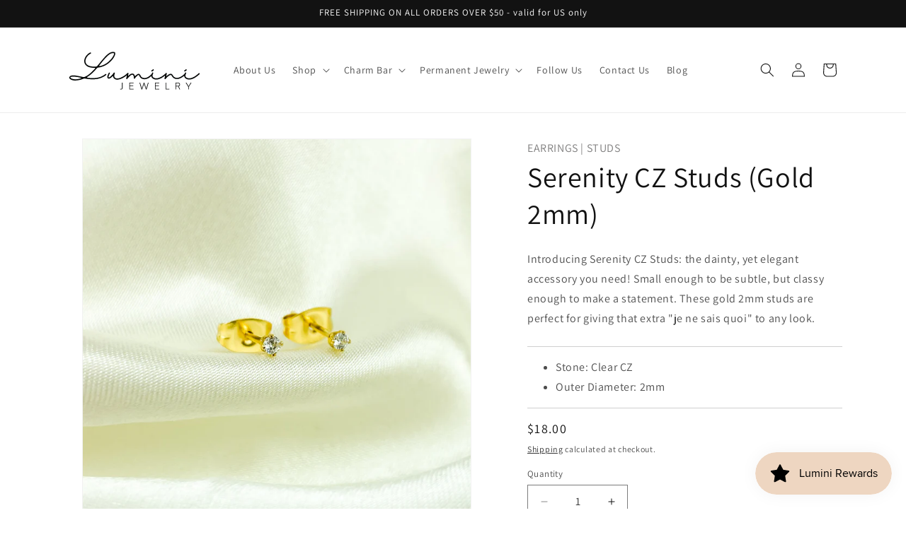

--- FILE ---
content_type: text/html; charset=utf-8
request_url: https://www.google.com/recaptcha/enterprise/anchor?ar=1&k=6LdEwsYnAAAAAL9T92sOraT4CDI-QIVuDYAGwdOy&co=aHR0cHM6Ly93d3cubHVtaW5pamV3ZWxyeS5jb206NDQz&hl=en&v=N67nZn4AqZkNcbeMu4prBgzg&size=invisible&anchor-ms=20000&execute-ms=30000&cb=d234fw4qp3gs
body_size: 49082
content:
<!DOCTYPE HTML><html dir="ltr" lang="en"><head><meta http-equiv="Content-Type" content="text/html; charset=UTF-8">
<meta http-equiv="X-UA-Compatible" content="IE=edge">
<title>reCAPTCHA</title>
<style type="text/css">
/* cyrillic-ext */
@font-face {
  font-family: 'Roboto';
  font-style: normal;
  font-weight: 400;
  font-stretch: 100%;
  src: url(//fonts.gstatic.com/s/roboto/v48/KFO7CnqEu92Fr1ME7kSn66aGLdTylUAMa3GUBHMdazTgWw.woff2) format('woff2');
  unicode-range: U+0460-052F, U+1C80-1C8A, U+20B4, U+2DE0-2DFF, U+A640-A69F, U+FE2E-FE2F;
}
/* cyrillic */
@font-face {
  font-family: 'Roboto';
  font-style: normal;
  font-weight: 400;
  font-stretch: 100%;
  src: url(//fonts.gstatic.com/s/roboto/v48/KFO7CnqEu92Fr1ME7kSn66aGLdTylUAMa3iUBHMdazTgWw.woff2) format('woff2');
  unicode-range: U+0301, U+0400-045F, U+0490-0491, U+04B0-04B1, U+2116;
}
/* greek-ext */
@font-face {
  font-family: 'Roboto';
  font-style: normal;
  font-weight: 400;
  font-stretch: 100%;
  src: url(//fonts.gstatic.com/s/roboto/v48/KFO7CnqEu92Fr1ME7kSn66aGLdTylUAMa3CUBHMdazTgWw.woff2) format('woff2');
  unicode-range: U+1F00-1FFF;
}
/* greek */
@font-face {
  font-family: 'Roboto';
  font-style: normal;
  font-weight: 400;
  font-stretch: 100%;
  src: url(//fonts.gstatic.com/s/roboto/v48/KFO7CnqEu92Fr1ME7kSn66aGLdTylUAMa3-UBHMdazTgWw.woff2) format('woff2');
  unicode-range: U+0370-0377, U+037A-037F, U+0384-038A, U+038C, U+038E-03A1, U+03A3-03FF;
}
/* math */
@font-face {
  font-family: 'Roboto';
  font-style: normal;
  font-weight: 400;
  font-stretch: 100%;
  src: url(//fonts.gstatic.com/s/roboto/v48/KFO7CnqEu92Fr1ME7kSn66aGLdTylUAMawCUBHMdazTgWw.woff2) format('woff2');
  unicode-range: U+0302-0303, U+0305, U+0307-0308, U+0310, U+0312, U+0315, U+031A, U+0326-0327, U+032C, U+032F-0330, U+0332-0333, U+0338, U+033A, U+0346, U+034D, U+0391-03A1, U+03A3-03A9, U+03B1-03C9, U+03D1, U+03D5-03D6, U+03F0-03F1, U+03F4-03F5, U+2016-2017, U+2034-2038, U+203C, U+2040, U+2043, U+2047, U+2050, U+2057, U+205F, U+2070-2071, U+2074-208E, U+2090-209C, U+20D0-20DC, U+20E1, U+20E5-20EF, U+2100-2112, U+2114-2115, U+2117-2121, U+2123-214F, U+2190, U+2192, U+2194-21AE, U+21B0-21E5, U+21F1-21F2, U+21F4-2211, U+2213-2214, U+2216-22FF, U+2308-230B, U+2310, U+2319, U+231C-2321, U+2336-237A, U+237C, U+2395, U+239B-23B7, U+23D0, U+23DC-23E1, U+2474-2475, U+25AF, U+25B3, U+25B7, U+25BD, U+25C1, U+25CA, U+25CC, U+25FB, U+266D-266F, U+27C0-27FF, U+2900-2AFF, U+2B0E-2B11, U+2B30-2B4C, U+2BFE, U+3030, U+FF5B, U+FF5D, U+1D400-1D7FF, U+1EE00-1EEFF;
}
/* symbols */
@font-face {
  font-family: 'Roboto';
  font-style: normal;
  font-weight: 400;
  font-stretch: 100%;
  src: url(//fonts.gstatic.com/s/roboto/v48/KFO7CnqEu92Fr1ME7kSn66aGLdTylUAMaxKUBHMdazTgWw.woff2) format('woff2');
  unicode-range: U+0001-000C, U+000E-001F, U+007F-009F, U+20DD-20E0, U+20E2-20E4, U+2150-218F, U+2190, U+2192, U+2194-2199, U+21AF, U+21E6-21F0, U+21F3, U+2218-2219, U+2299, U+22C4-22C6, U+2300-243F, U+2440-244A, U+2460-24FF, U+25A0-27BF, U+2800-28FF, U+2921-2922, U+2981, U+29BF, U+29EB, U+2B00-2BFF, U+4DC0-4DFF, U+FFF9-FFFB, U+10140-1018E, U+10190-1019C, U+101A0, U+101D0-101FD, U+102E0-102FB, U+10E60-10E7E, U+1D2C0-1D2D3, U+1D2E0-1D37F, U+1F000-1F0FF, U+1F100-1F1AD, U+1F1E6-1F1FF, U+1F30D-1F30F, U+1F315, U+1F31C, U+1F31E, U+1F320-1F32C, U+1F336, U+1F378, U+1F37D, U+1F382, U+1F393-1F39F, U+1F3A7-1F3A8, U+1F3AC-1F3AF, U+1F3C2, U+1F3C4-1F3C6, U+1F3CA-1F3CE, U+1F3D4-1F3E0, U+1F3ED, U+1F3F1-1F3F3, U+1F3F5-1F3F7, U+1F408, U+1F415, U+1F41F, U+1F426, U+1F43F, U+1F441-1F442, U+1F444, U+1F446-1F449, U+1F44C-1F44E, U+1F453, U+1F46A, U+1F47D, U+1F4A3, U+1F4B0, U+1F4B3, U+1F4B9, U+1F4BB, U+1F4BF, U+1F4C8-1F4CB, U+1F4D6, U+1F4DA, U+1F4DF, U+1F4E3-1F4E6, U+1F4EA-1F4ED, U+1F4F7, U+1F4F9-1F4FB, U+1F4FD-1F4FE, U+1F503, U+1F507-1F50B, U+1F50D, U+1F512-1F513, U+1F53E-1F54A, U+1F54F-1F5FA, U+1F610, U+1F650-1F67F, U+1F687, U+1F68D, U+1F691, U+1F694, U+1F698, U+1F6AD, U+1F6B2, U+1F6B9-1F6BA, U+1F6BC, U+1F6C6-1F6CF, U+1F6D3-1F6D7, U+1F6E0-1F6EA, U+1F6F0-1F6F3, U+1F6F7-1F6FC, U+1F700-1F7FF, U+1F800-1F80B, U+1F810-1F847, U+1F850-1F859, U+1F860-1F887, U+1F890-1F8AD, U+1F8B0-1F8BB, U+1F8C0-1F8C1, U+1F900-1F90B, U+1F93B, U+1F946, U+1F984, U+1F996, U+1F9E9, U+1FA00-1FA6F, U+1FA70-1FA7C, U+1FA80-1FA89, U+1FA8F-1FAC6, U+1FACE-1FADC, U+1FADF-1FAE9, U+1FAF0-1FAF8, U+1FB00-1FBFF;
}
/* vietnamese */
@font-face {
  font-family: 'Roboto';
  font-style: normal;
  font-weight: 400;
  font-stretch: 100%;
  src: url(//fonts.gstatic.com/s/roboto/v48/KFO7CnqEu92Fr1ME7kSn66aGLdTylUAMa3OUBHMdazTgWw.woff2) format('woff2');
  unicode-range: U+0102-0103, U+0110-0111, U+0128-0129, U+0168-0169, U+01A0-01A1, U+01AF-01B0, U+0300-0301, U+0303-0304, U+0308-0309, U+0323, U+0329, U+1EA0-1EF9, U+20AB;
}
/* latin-ext */
@font-face {
  font-family: 'Roboto';
  font-style: normal;
  font-weight: 400;
  font-stretch: 100%;
  src: url(//fonts.gstatic.com/s/roboto/v48/KFO7CnqEu92Fr1ME7kSn66aGLdTylUAMa3KUBHMdazTgWw.woff2) format('woff2');
  unicode-range: U+0100-02BA, U+02BD-02C5, U+02C7-02CC, U+02CE-02D7, U+02DD-02FF, U+0304, U+0308, U+0329, U+1D00-1DBF, U+1E00-1E9F, U+1EF2-1EFF, U+2020, U+20A0-20AB, U+20AD-20C0, U+2113, U+2C60-2C7F, U+A720-A7FF;
}
/* latin */
@font-face {
  font-family: 'Roboto';
  font-style: normal;
  font-weight: 400;
  font-stretch: 100%;
  src: url(//fonts.gstatic.com/s/roboto/v48/KFO7CnqEu92Fr1ME7kSn66aGLdTylUAMa3yUBHMdazQ.woff2) format('woff2');
  unicode-range: U+0000-00FF, U+0131, U+0152-0153, U+02BB-02BC, U+02C6, U+02DA, U+02DC, U+0304, U+0308, U+0329, U+2000-206F, U+20AC, U+2122, U+2191, U+2193, U+2212, U+2215, U+FEFF, U+FFFD;
}
/* cyrillic-ext */
@font-face {
  font-family: 'Roboto';
  font-style: normal;
  font-weight: 500;
  font-stretch: 100%;
  src: url(//fonts.gstatic.com/s/roboto/v48/KFO7CnqEu92Fr1ME7kSn66aGLdTylUAMa3GUBHMdazTgWw.woff2) format('woff2');
  unicode-range: U+0460-052F, U+1C80-1C8A, U+20B4, U+2DE0-2DFF, U+A640-A69F, U+FE2E-FE2F;
}
/* cyrillic */
@font-face {
  font-family: 'Roboto';
  font-style: normal;
  font-weight: 500;
  font-stretch: 100%;
  src: url(//fonts.gstatic.com/s/roboto/v48/KFO7CnqEu92Fr1ME7kSn66aGLdTylUAMa3iUBHMdazTgWw.woff2) format('woff2');
  unicode-range: U+0301, U+0400-045F, U+0490-0491, U+04B0-04B1, U+2116;
}
/* greek-ext */
@font-face {
  font-family: 'Roboto';
  font-style: normal;
  font-weight: 500;
  font-stretch: 100%;
  src: url(//fonts.gstatic.com/s/roboto/v48/KFO7CnqEu92Fr1ME7kSn66aGLdTylUAMa3CUBHMdazTgWw.woff2) format('woff2');
  unicode-range: U+1F00-1FFF;
}
/* greek */
@font-face {
  font-family: 'Roboto';
  font-style: normal;
  font-weight: 500;
  font-stretch: 100%;
  src: url(//fonts.gstatic.com/s/roboto/v48/KFO7CnqEu92Fr1ME7kSn66aGLdTylUAMa3-UBHMdazTgWw.woff2) format('woff2');
  unicode-range: U+0370-0377, U+037A-037F, U+0384-038A, U+038C, U+038E-03A1, U+03A3-03FF;
}
/* math */
@font-face {
  font-family: 'Roboto';
  font-style: normal;
  font-weight: 500;
  font-stretch: 100%;
  src: url(//fonts.gstatic.com/s/roboto/v48/KFO7CnqEu92Fr1ME7kSn66aGLdTylUAMawCUBHMdazTgWw.woff2) format('woff2');
  unicode-range: U+0302-0303, U+0305, U+0307-0308, U+0310, U+0312, U+0315, U+031A, U+0326-0327, U+032C, U+032F-0330, U+0332-0333, U+0338, U+033A, U+0346, U+034D, U+0391-03A1, U+03A3-03A9, U+03B1-03C9, U+03D1, U+03D5-03D6, U+03F0-03F1, U+03F4-03F5, U+2016-2017, U+2034-2038, U+203C, U+2040, U+2043, U+2047, U+2050, U+2057, U+205F, U+2070-2071, U+2074-208E, U+2090-209C, U+20D0-20DC, U+20E1, U+20E5-20EF, U+2100-2112, U+2114-2115, U+2117-2121, U+2123-214F, U+2190, U+2192, U+2194-21AE, U+21B0-21E5, U+21F1-21F2, U+21F4-2211, U+2213-2214, U+2216-22FF, U+2308-230B, U+2310, U+2319, U+231C-2321, U+2336-237A, U+237C, U+2395, U+239B-23B7, U+23D0, U+23DC-23E1, U+2474-2475, U+25AF, U+25B3, U+25B7, U+25BD, U+25C1, U+25CA, U+25CC, U+25FB, U+266D-266F, U+27C0-27FF, U+2900-2AFF, U+2B0E-2B11, U+2B30-2B4C, U+2BFE, U+3030, U+FF5B, U+FF5D, U+1D400-1D7FF, U+1EE00-1EEFF;
}
/* symbols */
@font-face {
  font-family: 'Roboto';
  font-style: normal;
  font-weight: 500;
  font-stretch: 100%;
  src: url(//fonts.gstatic.com/s/roboto/v48/KFO7CnqEu92Fr1ME7kSn66aGLdTylUAMaxKUBHMdazTgWw.woff2) format('woff2');
  unicode-range: U+0001-000C, U+000E-001F, U+007F-009F, U+20DD-20E0, U+20E2-20E4, U+2150-218F, U+2190, U+2192, U+2194-2199, U+21AF, U+21E6-21F0, U+21F3, U+2218-2219, U+2299, U+22C4-22C6, U+2300-243F, U+2440-244A, U+2460-24FF, U+25A0-27BF, U+2800-28FF, U+2921-2922, U+2981, U+29BF, U+29EB, U+2B00-2BFF, U+4DC0-4DFF, U+FFF9-FFFB, U+10140-1018E, U+10190-1019C, U+101A0, U+101D0-101FD, U+102E0-102FB, U+10E60-10E7E, U+1D2C0-1D2D3, U+1D2E0-1D37F, U+1F000-1F0FF, U+1F100-1F1AD, U+1F1E6-1F1FF, U+1F30D-1F30F, U+1F315, U+1F31C, U+1F31E, U+1F320-1F32C, U+1F336, U+1F378, U+1F37D, U+1F382, U+1F393-1F39F, U+1F3A7-1F3A8, U+1F3AC-1F3AF, U+1F3C2, U+1F3C4-1F3C6, U+1F3CA-1F3CE, U+1F3D4-1F3E0, U+1F3ED, U+1F3F1-1F3F3, U+1F3F5-1F3F7, U+1F408, U+1F415, U+1F41F, U+1F426, U+1F43F, U+1F441-1F442, U+1F444, U+1F446-1F449, U+1F44C-1F44E, U+1F453, U+1F46A, U+1F47D, U+1F4A3, U+1F4B0, U+1F4B3, U+1F4B9, U+1F4BB, U+1F4BF, U+1F4C8-1F4CB, U+1F4D6, U+1F4DA, U+1F4DF, U+1F4E3-1F4E6, U+1F4EA-1F4ED, U+1F4F7, U+1F4F9-1F4FB, U+1F4FD-1F4FE, U+1F503, U+1F507-1F50B, U+1F50D, U+1F512-1F513, U+1F53E-1F54A, U+1F54F-1F5FA, U+1F610, U+1F650-1F67F, U+1F687, U+1F68D, U+1F691, U+1F694, U+1F698, U+1F6AD, U+1F6B2, U+1F6B9-1F6BA, U+1F6BC, U+1F6C6-1F6CF, U+1F6D3-1F6D7, U+1F6E0-1F6EA, U+1F6F0-1F6F3, U+1F6F7-1F6FC, U+1F700-1F7FF, U+1F800-1F80B, U+1F810-1F847, U+1F850-1F859, U+1F860-1F887, U+1F890-1F8AD, U+1F8B0-1F8BB, U+1F8C0-1F8C1, U+1F900-1F90B, U+1F93B, U+1F946, U+1F984, U+1F996, U+1F9E9, U+1FA00-1FA6F, U+1FA70-1FA7C, U+1FA80-1FA89, U+1FA8F-1FAC6, U+1FACE-1FADC, U+1FADF-1FAE9, U+1FAF0-1FAF8, U+1FB00-1FBFF;
}
/* vietnamese */
@font-face {
  font-family: 'Roboto';
  font-style: normal;
  font-weight: 500;
  font-stretch: 100%;
  src: url(//fonts.gstatic.com/s/roboto/v48/KFO7CnqEu92Fr1ME7kSn66aGLdTylUAMa3OUBHMdazTgWw.woff2) format('woff2');
  unicode-range: U+0102-0103, U+0110-0111, U+0128-0129, U+0168-0169, U+01A0-01A1, U+01AF-01B0, U+0300-0301, U+0303-0304, U+0308-0309, U+0323, U+0329, U+1EA0-1EF9, U+20AB;
}
/* latin-ext */
@font-face {
  font-family: 'Roboto';
  font-style: normal;
  font-weight: 500;
  font-stretch: 100%;
  src: url(//fonts.gstatic.com/s/roboto/v48/KFO7CnqEu92Fr1ME7kSn66aGLdTylUAMa3KUBHMdazTgWw.woff2) format('woff2');
  unicode-range: U+0100-02BA, U+02BD-02C5, U+02C7-02CC, U+02CE-02D7, U+02DD-02FF, U+0304, U+0308, U+0329, U+1D00-1DBF, U+1E00-1E9F, U+1EF2-1EFF, U+2020, U+20A0-20AB, U+20AD-20C0, U+2113, U+2C60-2C7F, U+A720-A7FF;
}
/* latin */
@font-face {
  font-family: 'Roboto';
  font-style: normal;
  font-weight: 500;
  font-stretch: 100%;
  src: url(//fonts.gstatic.com/s/roboto/v48/KFO7CnqEu92Fr1ME7kSn66aGLdTylUAMa3yUBHMdazQ.woff2) format('woff2');
  unicode-range: U+0000-00FF, U+0131, U+0152-0153, U+02BB-02BC, U+02C6, U+02DA, U+02DC, U+0304, U+0308, U+0329, U+2000-206F, U+20AC, U+2122, U+2191, U+2193, U+2212, U+2215, U+FEFF, U+FFFD;
}
/* cyrillic-ext */
@font-face {
  font-family: 'Roboto';
  font-style: normal;
  font-weight: 900;
  font-stretch: 100%;
  src: url(//fonts.gstatic.com/s/roboto/v48/KFO7CnqEu92Fr1ME7kSn66aGLdTylUAMa3GUBHMdazTgWw.woff2) format('woff2');
  unicode-range: U+0460-052F, U+1C80-1C8A, U+20B4, U+2DE0-2DFF, U+A640-A69F, U+FE2E-FE2F;
}
/* cyrillic */
@font-face {
  font-family: 'Roboto';
  font-style: normal;
  font-weight: 900;
  font-stretch: 100%;
  src: url(//fonts.gstatic.com/s/roboto/v48/KFO7CnqEu92Fr1ME7kSn66aGLdTylUAMa3iUBHMdazTgWw.woff2) format('woff2');
  unicode-range: U+0301, U+0400-045F, U+0490-0491, U+04B0-04B1, U+2116;
}
/* greek-ext */
@font-face {
  font-family: 'Roboto';
  font-style: normal;
  font-weight: 900;
  font-stretch: 100%;
  src: url(//fonts.gstatic.com/s/roboto/v48/KFO7CnqEu92Fr1ME7kSn66aGLdTylUAMa3CUBHMdazTgWw.woff2) format('woff2');
  unicode-range: U+1F00-1FFF;
}
/* greek */
@font-face {
  font-family: 'Roboto';
  font-style: normal;
  font-weight: 900;
  font-stretch: 100%;
  src: url(//fonts.gstatic.com/s/roboto/v48/KFO7CnqEu92Fr1ME7kSn66aGLdTylUAMa3-UBHMdazTgWw.woff2) format('woff2');
  unicode-range: U+0370-0377, U+037A-037F, U+0384-038A, U+038C, U+038E-03A1, U+03A3-03FF;
}
/* math */
@font-face {
  font-family: 'Roboto';
  font-style: normal;
  font-weight: 900;
  font-stretch: 100%;
  src: url(//fonts.gstatic.com/s/roboto/v48/KFO7CnqEu92Fr1ME7kSn66aGLdTylUAMawCUBHMdazTgWw.woff2) format('woff2');
  unicode-range: U+0302-0303, U+0305, U+0307-0308, U+0310, U+0312, U+0315, U+031A, U+0326-0327, U+032C, U+032F-0330, U+0332-0333, U+0338, U+033A, U+0346, U+034D, U+0391-03A1, U+03A3-03A9, U+03B1-03C9, U+03D1, U+03D5-03D6, U+03F0-03F1, U+03F4-03F5, U+2016-2017, U+2034-2038, U+203C, U+2040, U+2043, U+2047, U+2050, U+2057, U+205F, U+2070-2071, U+2074-208E, U+2090-209C, U+20D0-20DC, U+20E1, U+20E5-20EF, U+2100-2112, U+2114-2115, U+2117-2121, U+2123-214F, U+2190, U+2192, U+2194-21AE, U+21B0-21E5, U+21F1-21F2, U+21F4-2211, U+2213-2214, U+2216-22FF, U+2308-230B, U+2310, U+2319, U+231C-2321, U+2336-237A, U+237C, U+2395, U+239B-23B7, U+23D0, U+23DC-23E1, U+2474-2475, U+25AF, U+25B3, U+25B7, U+25BD, U+25C1, U+25CA, U+25CC, U+25FB, U+266D-266F, U+27C0-27FF, U+2900-2AFF, U+2B0E-2B11, U+2B30-2B4C, U+2BFE, U+3030, U+FF5B, U+FF5D, U+1D400-1D7FF, U+1EE00-1EEFF;
}
/* symbols */
@font-face {
  font-family: 'Roboto';
  font-style: normal;
  font-weight: 900;
  font-stretch: 100%;
  src: url(//fonts.gstatic.com/s/roboto/v48/KFO7CnqEu92Fr1ME7kSn66aGLdTylUAMaxKUBHMdazTgWw.woff2) format('woff2');
  unicode-range: U+0001-000C, U+000E-001F, U+007F-009F, U+20DD-20E0, U+20E2-20E4, U+2150-218F, U+2190, U+2192, U+2194-2199, U+21AF, U+21E6-21F0, U+21F3, U+2218-2219, U+2299, U+22C4-22C6, U+2300-243F, U+2440-244A, U+2460-24FF, U+25A0-27BF, U+2800-28FF, U+2921-2922, U+2981, U+29BF, U+29EB, U+2B00-2BFF, U+4DC0-4DFF, U+FFF9-FFFB, U+10140-1018E, U+10190-1019C, U+101A0, U+101D0-101FD, U+102E0-102FB, U+10E60-10E7E, U+1D2C0-1D2D3, U+1D2E0-1D37F, U+1F000-1F0FF, U+1F100-1F1AD, U+1F1E6-1F1FF, U+1F30D-1F30F, U+1F315, U+1F31C, U+1F31E, U+1F320-1F32C, U+1F336, U+1F378, U+1F37D, U+1F382, U+1F393-1F39F, U+1F3A7-1F3A8, U+1F3AC-1F3AF, U+1F3C2, U+1F3C4-1F3C6, U+1F3CA-1F3CE, U+1F3D4-1F3E0, U+1F3ED, U+1F3F1-1F3F3, U+1F3F5-1F3F7, U+1F408, U+1F415, U+1F41F, U+1F426, U+1F43F, U+1F441-1F442, U+1F444, U+1F446-1F449, U+1F44C-1F44E, U+1F453, U+1F46A, U+1F47D, U+1F4A3, U+1F4B0, U+1F4B3, U+1F4B9, U+1F4BB, U+1F4BF, U+1F4C8-1F4CB, U+1F4D6, U+1F4DA, U+1F4DF, U+1F4E3-1F4E6, U+1F4EA-1F4ED, U+1F4F7, U+1F4F9-1F4FB, U+1F4FD-1F4FE, U+1F503, U+1F507-1F50B, U+1F50D, U+1F512-1F513, U+1F53E-1F54A, U+1F54F-1F5FA, U+1F610, U+1F650-1F67F, U+1F687, U+1F68D, U+1F691, U+1F694, U+1F698, U+1F6AD, U+1F6B2, U+1F6B9-1F6BA, U+1F6BC, U+1F6C6-1F6CF, U+1F6D3-1F6D7, U+1F6E0-1F6EA, U+1F6F0-1F6F3, U+1F6F7-1F6FC, U+1F700-1F7FF, U+1F800-1F80B, U+1F810-1F847, U+1F850-1F859, U+1F860-1F887, U+1F890-1F8AD, U+1F8B0-1F8BB, U+1F8C0-1F8C1, U+1F900-1F90B, U+1F93B, U+1F946, U+1F984, U+1F996, U+1F9E9, U+1FA00-1FA6F, U+1FA70-1FA7C, U+1FA80-1FA89, U+1FA8F-1FAC6, U+1FACE-1FADC, U+1FADF-1FAE9, U+1FAF0-1FAF8, U+1FB00-1FBFF;
}
/* vietnamese */
@font-face {
  font-family: 'Roboto';
  font-style: normal;
  font-weight: 900;
  font-stretch: 100%;
  src: url(//fonts.gstatic.com/s/roboto/v48/KFO7CnqEu92Fr1ME7kSn66aGLdTylUAMa3OUBHMdazTgWw.woff2) format('woff2');
  unicode-range: U+0102-0103, U+0110-0111, U+0128-0129, U+0168-0169, U+01A0-01A1, U+01AF-01B0, U+0300-0301, U+0303-0304, U+0308-0309, U+0323, U+0329, U+1EA0-1EF9, U+20AB;
}
/* latin-ext */
@font-face {
  font-family: 'Roboto';
  font-style: normal;
  font-weight: 900;
  font-stretch: 100%;
  src: url(//fonts.gstatic.com/s/roboto/v48/KFO7CnqEu92Fr1ME7kSn66aGLdTylUAMa3KUBHMdazTgWw.woff2) format('woff2');
  unicode-range: U+0100-02BA, U+02BD-02C5, U+02C7-02CC, U+02CE-02D7, U+02DD-02FF, U+0304, U+0308, U+0329, U+1D00-1DBF, U+1E00-1E9F, U+1EF2-1EFF, U+2020, U+20A0-20AB, U+20AD-20C0, U+2113, U+2C60-2C7F, U+A720-A7FF;
}
/* latin */
@font-face {
  font-family: 'Roboto';
  font-style: normal;
  font-weight: 900;
  font-stretch: 100%;
  src: url(//fonts.gstatic.com/s/roboto/v48/KFO7CnqEu92Fr1ME7kSn66aGLdTylUAMa3yUBHMdazQ.woff2) format('woff2');
  unicode-range: U+0000-00FF, U+0131, U+0152-0153, U+02BB-02BC, U+02C6, U+02DA, U+02DC, U+0304, U+0308, U+0329, U+2000-206F, U+20AC, U+2122, U+2191, U+2193, U+2212, U+2215, U+FEFF, U+FFFD;
}

</style>
<link rel="stylesheet" type="text/css" href="https://www.gstatic.com/recaptcha/releases/N67nZn4AqZkNcbeMu4prBgzg/styles__ltr.css">
<script nonce="L2iO6nT1tus9BltMe3yU_g" type="text/javascript">window['__recaptcha_api'] = 'https://www.google.com/recaptcha/enterprise/';</script>
<script type="text/javascript" src="https://www.gstatic.com/recaptcha/releases/N67nZn4AqZkNcbeMu4prBgzg/recaptcha__en.js" nonce="L2iO6nT1tus9BltMe3yU_g">
      
    </script></head>
<body><div id="rc-anchor-alert" class="rc-anchor-alert"></div>
<input type="hidden" id="recaptcha-token" value="[base64]">
<script type="text/javascript" nonce="L2iO6nT1tus9BltMe3yU_g">
      recaptcha.anchor.Main.init("[\x22ainput\x22,[\x22bgdata\x22,\x22\x22,\[base64]/[base64]/MjU1Ong/[base64]/[base64]/[base64]/[base64]/[base64]/[base64]/[base64]/[base64]/[base64]/[base64]/[base64]/[base64]/[base64]/[base64]/[base64]\\u003d\x22,\[base64]\x22,\x22wokRYMKFZMKbc3AMw61kw5oGSkM4AsOvQTfDhyPCssO5aBzCkT/DpGQaHcOJwpXCm8OXw4Vdw7wfw7JgQcOgdcKYV8Kuwrw6ZMKTwr4RLwnCocKtdMKbwpDCncOcPMK8Mj3ComFKw5pgdC/CmiIaDsKcwq/DnGPDjD9HP8OpVl7CuDTClsOUQcOgwqbDpkM1EMOlEsK5wqwowonDpHjDmTEnw6PDmcKETsOrE8OFw4hqw4tKasOWEhI+w581HgDDiMK+w69IEcO7wqrDg05iBsO1wr3DhsO/[base64]/DuMKoKMOhRMOCworDoXMfw4ImwrfDvm9kesKBRyBAw6zCuhzCjcOXdcOaQ8O/w5/CpcOFVMKnwp3DqMO3woFzeFMFwrDCvsKrw6R0WsOGecK1wpdHdMKIwq9Kw6rCtsOuY8Odw47DvsKjAnPDrh/DtcKww6bCrcKlYVVgOsOsWMO7wqYvwpogBWY6FDpXwojCl1vCtMKdYQHDq0XChEMJcGXDtA0xG8KSX8ObAG3Cu0XDoMKowqlRwqMDPxrCpsK9w4InHHTCggzDqHpZAMOvw5XDuwRfw7fCtsO0JFA7w7/CrMO1e0PCvGIyw6tAe8KuYsKDw4LDvE3Dr8Kiwp3Cj8KhwrJPcMOQwp7CuRcow4nDssOjYifCuywrECnCuEDDucOmw490IQfDmHDDuMOLwrAFwo7DmFbDkywnwq/Cui7Cp8OmAVIqMnXCkwbDmcOmwrfCncKzc3jClE3DmsOob8Oww5nCkid2w5EdAsKIcQdBccO+w5gdwpXDkW9tUsKVDid8w5vDvsKawr/Dq8KkwqTCs8Kww70PAsKiwoNJwrzCtsKHO3sRw5DDp8KNwrvCq8KYb8KXw6U3Ek5ow7UvwrpeGWxgw6wYK8KTwqsrIAPDqyRsVXbCuMKXw5bDjsOkw4JfP2XCvBXCuA7DmsODIRzCtB7Ct8Kcw5VawqfDq8KwRsKXwps/AwZwwqPDj8KJcDJ5L8OXb8OtK0fCvcOEwpFXEsOiFgEMw6rCrsOWZcODw5LCkVPCv0sZbjArc0DDisKPwqrCsl8QR8OxAcOew5TDhsOPI8ORw7Y9LsO0wrclwo1owo3CvMKpNcKVwonDj8K8PMObw5/Dj8Ocw4fDun3DpTdqw49KNcKPwpbCtMKRbMKzw73Du8OyGAwgw6/DgcOpF8KnWcKawqwDdcO3BMKew5xQbcKWeBpBwpbCtMOvFD9UHcKzwoTDiixOWQjCvsOLF8O/fSgnc1PDosKWLzxGSm0cW8KWdmbDqMK5esKONMOwwpDCo8O4WRTClkBUw6HDgMOFwr7CpsObRgbDr1TDq8OrwrQBQi7CpsOSwqnCpsK3DMKww6sXDiHCr1h3Iz7Dq8OnITrDjlbDrjRYw6pRBBLCuHgAw7bDkVAPwoTCkMOfw6rDlCrDosKkw6F/wrDDqMOWw7c7w6liwqnDpCjChMKDZRsjYsK8JDsFNsO/wrfCqcOww43CrcKPw4XCocKPdV7CpsKBw5TCpcKgCXsbw65OKCR2E8O6H8ODasKEwrVzw5VGECtSw5nDog9hwrobw53Chg43wr7CtMOQworCtQtWdgdSV3rCmMOWCjJBwrBKZcO/w7BZesOiB8Khw4TCpQzDuMOJw4DChSVWwqHDuyTCk8O/[base64]/[base64]/Dm8OZwqjCt8Ouw5DCk8ONwrPCq8KjPcO+S8KdwrjCr3dew7DCsBYcU8O7Myk5O8Orw4d/wrREw6XDrcOhC2hAwrcUUMOfwppMw5rChE3Cu1DCgFUcwqvCpH95w6NQHXTCn3jDk8OGEsOpaxspVMKxa8OdImXDkD3Cn8KQQCzDu8OtwrbCgwgtZsOMQMOBw4gdVcO6w7/[base64]/DnhXDmsKlc8K6Pk3Dk8KKwqt8ZVrDsjXDhMKzTCdYw4EKw6d5wolswrHCv8OoXMKww7XDsMOVZBY7woN9w7lfQ8O7H31LwpNSwqHCmcOsfkJ6BMOLw7fCi8OmwrXCnjwMKsOkN8KtcQEbVkXCinQ8w7LCr8OfwrfCmcOYw67DlMKuwqcXwq/DrxgCw78sRxhWGsKEw4vDsXnCnhnCrzU+w7HCoMOTE2DCijkhXwzCqmfClWUswqc3w6zDrcKFw7/Ds3vCnsKqwq7CssOYw7VnG8OcXsOcPj1QNlwiYcKIw5dywrBkwptIw4htw6t7w5hww6/DtsOyAzAZwp9qPlrDtMKqRMK/wrPDqMOhNMKhHnrDmjfCkcOnXwTCosKSwoHCm8OVTcOOcsO4HMKZFRrDtcOBRREywrRvM8OJw5kZwoTDtcKSahVbw78FQcK9f8K2ESfCkVPDosK0eMOhU8OyTMKxbHx0w4YDwqkCw5p7UsOOw5/Ct27DhMO1w6zCkMKaw5LCmsKCw43CnMO+w7TDijFFTyRYXMKIwqg4XXPCqyDDqArCncK/[base64]/DssKwwpzDqhXCgBLCkG9DIl7DuRfCgCjCjMOGLsKIX185NV3CscO6GG3DoMOMw5XDssOdXmETwqbDmlHDosKhw744w4k3BsKJH8K7d8OoJQLDtHjClsO5EWtnwrRXwqZ/wr/DpVkfaFR1P8Oaw6lPSjfCnMOadMOoBcKNw75tw7XCtg/[base64]/Dg8KDw6cgw4UiC29SJcOww5jDoS4kwoLCiQVGw6TCnU4Yw5oSw5lUw7kdwpzCo8OAOcOEwqpbelBAw47DjE/CvsKwTW0bwojCvzcUHMKPLBg8RzZ9PsKKwozDqsKmIMK1wp/Du0LDtR7CjzkOw7TCsSPDpijDqcONZVsrwrPCujvDliTClMK/TysxVcK2w7JMGynDkMKww7rCrsK4U8OLwrIaYR0+YzDChA3CmMKgN8Khd0TCnEdUfsKpwq9uwqxTwprCvMKtwrnCn8KBD8O0XxnCqMOcw4bDuAVJwo0ecMKFw4BIdsODOXDDpHTCvXVbFcKcKnrDjsKXw6nCuh/CpXnClcOwdDJfwqrCgX/CjQXCuWN+BsK7G8OWCWXCpMKewpLDmMO5dC7DgjYyBcOWPcOzwqZEw5HCpsOaI8Kdw6rCpSPCoxrCj28NDMKvVCoNw5rCmgAUYsO2wqXCkH/DsjsywpR6wrkYOE/Cs2vDrE7DuhDCj1/[base64]/wpXCoBLDmMO3MTRYDC3Dr8OibBPDtH/DuDzCv8KJw6DCpMKVak/DiBQCwoMEw79pwo5hwrtFYcOQCmBqPA/Cr8KCwrJqw5MaJcOVwqZpw47DqnnCu8KpecKnw4HCscK0NcKCwrjCssKCQsOnNcOVw7DDhMKcwpYsw6lJwp3DvF1nwovCvTfCs8KcwrRrwpLDm8OqSSzCu8OJB1DDnFPDtcKbSHPCj8OuworCqlEpwqpfw5hZdsKNN0xJQiQaw5FfwoLDriMPRMOPKsK/[base64]/[base64]/DrcO+RAIjCnFQw7wLAGPDkcKsB8KxwrbCukrCuMKtwqLDosKnwrnDnibCocKKXkHDhsKfwobDpcK+w7XDlMO2OA7DnXPDi8OPw7jDjMO8acKpw7PDlG8/[base64]/IMKte8K7AMKfwpxBwpbCmiUFwqdKw7LDnBd0woPCsWI9wrvDrHlLAsO6wp5Bw5LDtn3Ct1oWwpLCs8OEw7LCs8KOw5hDG39WcU3Ci01dCsK9b1bCm8K/SworfsOvw75HCSA/cMO0w4fDsB/Dp8OdScOCfcKFPsKywoBraTsRdAI3MCJnwrzDp2c2USgWw7wzw49fw4TCiCV/aWdID0fDhMKkw4ZCDmQWacKRwqXCuzLCqsOmDj3CuDVyTmR0wrrCilc9w5BpOk/CpsOJw4DCpAjCv1rDhnRTwrHChMKzw7diw7ZCaRLCuMK2w47DjMOiZcOnA8OXwq4Qw5AqXSbDlMKhwrXCgysyXX3CscOCQ8KSwqdww6XCtxNlOMO6LcKvVE3Cg24BE3jDrFDDocO/w4Qra8K0UcKew4BqRMK7IcO8w7nCvHrCjMODw7kqeMOzZjQ1PMOkw6TCucORw6nCnllewr5mwpTCpEsBMmxSw4jCgSTDtVEOcykHNhxuw7bDjjhuDxNnV8Klw6J+w5/[base64]/CijXCgW13wprDoALDjHBhw43Dk1Erw7Quw5DDoynCsz4Cw6zCq2c8KiwudH7DrWIuEMOJD1DCo8ONGMKPw4N+O8KLwqbCtsOgw6vCgUnCqEwBZxQYASwnwqLDjzRdEirClHhWwoDCq8Onw6RITMO5wpvDlkEyRMKQHy/CjlXCtUY/wrvChcK/[base64]/CgEXDlmjCuzEiUsOqAAQRAcOfw73DrQ8EwrDCvAjDi8OUDcK3AgbCi8K2w6HDpBXClkV9w6HCiQFSVVFcw7xOVsKiRcKhw5bCuT3Ci0DCn8OOXsKWDFlIXhtVw6rDmcOBwrHCgVtDGCjCijt7KcKDa0JzUQnClB/[base64]/CrXrCpilnwrRpFcOmbcOSw5TCoMKKwqDCqm3CucOuQcKIJ8KXwoXDlE5sVGt3dsKjdsKLI8KuwrjCgsOVw6oLw6Bsw6bCkAkewp7Cv0vDjSfCqEHCpUQYw73DmMKVLMKawphnXxg/wpDCk8O5LQ7CpUVjwrYxw6xUGcKZQWwge8K6LT7DjxtmwrY7wo3DocOsaMKVJcOhwqZ5w6nDs8KDSsKAacKFSsKJOngkwrTDpcKgKwPCoW3DicKrf1QnWDUyAyzCmMOlJsKYw4AQMMOkw4ZsMiHCnj/[base64]/SQTCsGFdPsKdwr/DrBMBKk0jBxvDjxfDrQYMw7cUD2XDoSPDi10GCcOEw4fDhU/[base64]/Cg2kpC24RMSfDqGLCqjzCvMKRThxawrRrw6taw5jDrMOrdUETw5DDv8K5wr/ClcOPwozDkcO0IF3DgBoULcOKwpPCt2FWwqt1MXvDtBFlw6LCiMKxZQ3ClsKpTMO2w6HDnEg4MsKfwr/CiX5qN8OJw6wmw65PwqvDvzrDsiELKMOdw7kGw4Qjw7QcTsO0FxTDoMKpwp43ccKpIMKiFFzDjcK2BDMdwrETw7vCvcKWWBLCtMOnX8K2fcKne8KqTcKnOsKcw4/CkwABwqZzecOsaMOlw6Fcw4oMfMOkYcO6eMO1csKhw6A4OFrCtVrDucOGwqfDq8OJWsKmw6HCtsKew79kMMKkAMO9w6ECwrZpwoh6wo16w4nDgsOkw5zCl2tRRMKVJcKGwp5pwozCh8Ojw7AHd35Ew77DhRtDA1nDn24mE8Obw4ARwq7Dmkllw7/CvzDDi8Oow43DqcOWw5LCpMKFwoVLWMKtOwrCgMO3McKcU8K5wrogw67DkG8gwq3DrGpww5rCl2BbfUrDuFrCo8KRwo7DgMOZw7tgOQFQw6HCosKeeMK3w6Zfwp/[base64]/PwEnw4jDgA3CmsKhw7opw7/Dqj7DhS9nD2HDhVTCryYqb2XCjQDDjcKUwo7CicKjw5smfsOhccOdw4TDvAzCsW/DmU7DnBnCuVzCj8OrwqB7woxWwrdDXnzDkcObw4LDi8O5w5XCkFvDq8Klw5V1PhAYwpApw5sxSQ3CpMO5w7Yyw6JJMhPDsMK6YMKhbgYpwrYIDk3Ch8KYwrPDisOCSF/CmBzDosOcasKBZcKNw4/CmsK1KV5MwrPCiMKVCcOZOg3DpmbCkcOOw6JLD3fDnwvCjsO+w5vDuWgLYMOrw6Eaw6UNwrE0ZxZrBA0+w6fDkxcsL8OUwqgHwqtCwqnCnsKmw5/[base64]/Cv1fDsnLCiMKcYsOgw7PCg8ONZcONXmjCqsO0wp1Vw68mZsOUwqPDiBrCtsOjQFFdwpQlw6/DjAXCr3/[base64]/IGzDmQxqTmXDmTV1w5Z4woHDmDUXw4ZAecKBWAFvQsOzw4FSwpBOeUx9AsO7wowsHcKgIcKEd8KtPn3CmcOiw6wkw4vDkcOHwrHDpsOQVX7DhsK3NMKhE8KBAl/DoyLDrcK9w7zCs8OtwptTwqDDosObw6zCvMOkAkFoC8K+w5tLw5PCo2N5f0XCqU4LTMO/w4bDrsKHw6s3Q8KVHcOSc8K7w7nCoQJGLMOcw4XDqW/[base64]/Di8KlZQBHGcKwwqUswqnDgyrDr2PDncKewo4MWDURI1Zqwo5Uw7IBw7UNw5p2LGs2YzfCpScZw5l7wqNbwqPCjMO/w5vCohnCh8K5SxnDmg/ChsKYwoxZw5QiSTvDm8K9RRwmbVJgURzDo1FCw5HDo8OhIsOUa8KyYiYPw4d4wrzDp8Oew6oEPsOUw4lHXcOYwowCw7cXfQExw5fDk8O3w6jDosO9dcOtw4hOwrrDhsOGw6pEw5kFw7XDmHYIMDrDisK7AsKtwp5gYMOreMKNegvDqMOiHGUAwr/Dj8K1Z8KGA1XDkhHCr8KCTMK4BMODYcOswpcDw4rDj1Bow5FlfsOCw7DDvcOoTjQ0w67ClMOFc8ONdXpnw4QxSsOrw4pXBMKlb8KbwqYawrnConsjfsKuIsK+aUPDgsOsBsOzw5rClVMiCkoZGWgUXT0Iw5zDvR9TUMOTw4XDqcOAw6HDlsO2XMK/wofDs8O/woPDgyo8KsKlZTvClsOJw5ozwr/CpsOgDcKuXzfDpRLCoEZlw47CicK9w5oWaDQMYcOmbX/DqsOlwpzCqSdhR8OpZhrDsEtYw7/Dg8KSQCTDhU0Gw7zCgj/Dhw9fORLCji0mQCQKMMKEw4nDpz/DjcOUeCAZwrpLwrHClW4OMcKtODLDugg9w4vDtEg8b8O0w53CkwZmaRPCm8KMUHMvUwnCskZdwqRzw7wVfX1kw5klZsOsTMKvfQgbEx9/[base64]/Co1PDiDA+JcK1ER9JIMKzHMKqw5LDv8KYc09Dw7nDpMKNwp1Fw7HDi8K7TnrDuMKebx7DiT0/wqAQfMKGU3Nvw5UIwqwCwo3DkzDCpAVrw6rDmMK8w5Z7ecOGworDg8KuwobDoUXCjy9UdTfCgcOhTisdwpd/wpN3w53DqVRdFcKxYmEZa3/CpsKXw7TDkEZMwrcGdloKLBFNw79IIxw6w7RWw41QVzpPwqnDvsKHw63CoMK7w5BqUsOAwrXCncKVHkfDs3/[base64]/[base64]/NcKJVsOCUGfDqsKmwrkwA8KpfBAWSsKRwo9gw7fCkVjDocOAwqoibn4ew59oT0QVw7tzR8KhB3XDnMO0WlrCnsKQE8KHPx7CsQrCqMO8w53CtMKVFBBIw49Fwp1xCHNnFsOMOMKxwqvCg8OaM2jDksOXwoImwqMtw651w4zCtMOQWsOswp7DskLDgWzDicKdJcK/JRcaw7PDpcKdwonCiUQ/w57Du8Orw4QrJsKrNcKuJsKPSRQrecOBw47DklM6RcOpbVkMBDrCoWDDmcKTNkwww6jDplQnwrdENXDDpTpSw4rDqy7CqQscfHFkw4rClXknTsOIwrQlwpTDhx9Yw4bCjQotYcKJXMOMAMOeVsKAcB/Dtz8fw6rCmjvCnx1qXcK0w7kiwrrDmMO8W8O6PnrCqsOKbcODUcK7wqbDo8KhLglEcsO3w5TCi37CjiILwpItQcKjwoLCtcKxPA8EKcOEw6fDsWsvXcKpw7/Cml3DrcO8w6l+fFhKwrzDinrDqMO3w7sqwqjDhMK+w5PDoGldcmDChMOMDcOfwp/DscK5wqUKw7jCk8KcCSrDgMKBcDPCmcKzUHbCqTLCg8OCWjnCsT/DmsKEw4smNMOHYsKrF8KEO0vDlMO4QcOOGsOLd8OkwqjDqcKOBR5tw5rDjMOdDW3DtcO1QMO5fsOQwphUw5hENcKcwpDDo8KqOMKoGynCrW/CgMOBwo1Ywo9ww59Ww5HCllvCrGDCpRTDtTvDoMKOCMOOwp3CrcK1wpPDksKOwq3Cj0wqdsOtJnLCrRg7w53Dr1Bpw7c/JVrCv0jCrHjCn8KYWMO/[base64]/CnR7CrcKxXUHDnVTCkk1Nw4DDnsKnw41bd8Kbw4/Cr1k0w5TCuMKowrtUw5bCrm42OsKSR3vCi8KPFcKIw5kgw5kbJlXDmcKFLQ3CpU5ywo4NXcOhwqzDvD/CvcKUwppNwqPDvhk3wro4w7/DpDHDh37DvcOrw4/CrDvDtMKFwqzCg8OjwrA5w4HDqxdPf0Fuw7wSYMO6Y8KmbcOowr9+DTDChGXDrw3CqsKYGR/[base64]/DjTpTw5vDpmjCrUY+DFjCgcKNw5HCnDdPw7TDucKXMF94w63Dqwl1wrLCv3dcw7/Cn8KXSsKew5BUw64oX8KqGjzDmsKZa8OLTC3DuUdoDkFEOXTDmG89Q27DocKbUwg3w4FMwr0yXGIQG8ODwozCinXCmsOhPRbCuMKmDHUQwotxwp1xFMKUQcOjw7M9woHCtsO/w7Y7wr8OwpMVAmbDh2LCpcONClNxw6LCgDbCmsKRwrwcKcODw6TCqn0nXMKwOQbDrMObDsOLw7YLwqRVw6NWwp5ZO8KBHBEpwrY3w7DCsMOJF28cw77Do1tHOMOmw6jCvsOdw7cmSG7ChcKKdcOnQCTDmA/CiEHDqMKeTjzDiBnDsUXDssKZw5fCsxhIUWwYa3EDJcKnO8KSw5rCjTjDgkM0w5bCskBHOn3DkArDlMOXwoXClG5Ac8OiwrMWw7xswrrDk8KJw7QYQ8OKIC9mwpRgw5/[base64]/DiVDDh8Orwo7DucOqRMO8wqNUKGUGA2DCiFnCmGNcw47Dh8OpewB8NMO1wpDDvGXCgTFKwpzCv2NxXsKNBRPCpQjCkcK6DcOnJj3Di8OpKsK/I8KKwoPDmn86WhvDjXJqw70gwqbCsMK6G8KySsKbD8Ouwq/DnMOTwr8lwrELw57Cv17CvhkZJUJlw4ROw4LClQ5gfU4vEgdVwq85XSNPAMO7w5bCgnDDi1RWNcOiwp8nw6kkwr/CucOwwr8ud2PDusKFVGXDl0dQwoBAwr/DnMKVYcKiwrUqwrzCkhlUEcOdwpvDv1/DskfDqMKmw7gQwrxMKEBbwrjDqcK9w5jDthRswpPDi8Kmwq4AdBpzw6DDrUvDo35Hw5zCiTLDgwwCwpfDgwzDkDxSw67DvCnCmcO5c8OrRMKJw7PDtUPCu8OKFsOTVHV/w67DsXHCmMK9wrXDnsKhZMONwojDukZECMK9wp3DusKFSMOQw7vCqcKaIsKAwq1xw4p4c2ooU8OMOsKqwpt0wrIlwp1gVlpOJD3DtRDDvcKJwrsyw6kvwoPDpmZZJXnCjFABOcOGG3NrRsOsGcK3wqHCvcOFw6LDmXsGY8O/[base64]/CjRTCpz9NWsO+w4ZtHFotwrbCp8KvIWLDt3IVfzNfcsKZSsK1wo/Di8OCw6sYK8OswqTDj8OEwrFsEEQ0GsKmw4dpR8KALj3Cm2XDjnEXW8O4w6HCkUA2MDoowqXCg0FRwq3CmW8/VSYhc8OXBDMEwrLDtnjCiMKlIMKGw5bCn2ETwr1vZG93USHClsO8w7pwwovDpcOHEVRNdMKhaRvCrHHCtcKtQ0VcOGnCmcKmBxBxcB0/w7s7w5fDtTzCisO6JsO/emnDnMOGZTXDt8OfISMyw4vCml/DjsOCw6vDncKiwpc9w6fDicOUYiTDnlDDskorwqkPwrTCmB9Pw4vCihnClUFGw4jDphcYK8Oxw5/CkCHDhTtCwqEEwozCtcKMw6tIE2FBKsK2B8KXEcOSwqFBw7jCkcKqwoErDQFALcK6LDMjIFYzwpjDrxbCtRFDMAYaw6nDnDN/w5nDjEcEw4rCg3vDkcKKfMKNGEM9wprCoMKFwqXDpsOhw6rDg8OWwrrDncOcwoPCjAzClWs0wpYxw4jDrGjCv8KCJXp0VBcqwqc/[base64]/DjXnDl28iwqRfwpRQLyQ1BMKvwohSUwPCgRfDpmIZwpIMWW7DisOIGEzDjcKDUGLCrcKCwotiL0xxcEEtLQPDn8Oxw6jCmRvCgsOPR8Kcwqk6woZ1dsO7w5gnw43Dh8KnQMKNwpAXw6tufcKeY8Oiw7ZycMKpfsKjw45wwrQoVA1/W0sGWsKPwpTCiArCgFQFJTnDkcKAwpLDtcONwrHDvMKMLxAgw48mAcOzKljDp8K1w5tKw5/Cm8OXD8KLwq3CqGU3wpfCgsODw4JlCDxqwqLDocKRZShsWkzDvMOVwpXCnTBJbsOsw67DmsK7wpTCicKgGT7DmV7Dr8OlMsO6w4JIUVd5MgPDnxkiwqnCjikibsONwoHCp8OhUyE9wpUlwo/DiHrDpWtYwrAXWcOdGBF+w6vDpV/CkARNfWTCuA1uU8K1C8Omwp7Dl28YwrswZcOPw6/CicKTGsKqw4jDtMKMw51hw5cNZ8KrwoXDuMKuFS1hf8OZQMObJ8KswoIqBkRPwoxhw7JpW3sEISDDnH1LN8KbZFEPV1MBw7MAPMK9w47DgsOYdRdTw4tvHsKLIsOywok9dm/ClkkdX8KxJzvCscOyS8OvwpJreMKhw4fDtGFCw7EVwqd6c8KNPy7Cl8OEBMKlwrDDssORwr4DRGbCu2rDsTAYw4IMw7/DlcKba0XDpMOYMFHDhsO9b8KOYg7CvCxkw5dGwpDCoyEtEsKKBhc3wrg+a8KGwpXDk03Cj3HDgyDCmMOvwrLDjMKZecOcckNdw5FNem9iTcO+UAzCi8KtM8KAw6EyGCHDrh8kYF/[base64]/DvMKRCsKgcA5AEMKMw4Zbw6HCsVFMwrzCqMKzwoQFw6giw5HCo3XDp3zCox/CnsK7acOVTCpRwqfDpVTDigY0Uk3CqCLCi8OCw73Dj8O/dzlSw5nCncOtMEfCv8OVw4x4w7FmesKhHsOyJMKZwoheSsODw7J0w5TDu0VJBB9qDMODw7RFKcOfHzk7PlEkV8K2S8OWwocnw5AGwqVUf8OaFsKAKsOtSB3CtSxew4NJw5XCr8KIbBVTb8O4woUeEHbDilvCpT/DuR5FPy7CvAQIW8KkdcKIQ1PCqMKYwo/CgGfDksOiw6NHezVOw4Npw7/CoFxQw6LDngcIcSbDjMKkLSYaw5dawqNlw5rCgg4jwpfDkcK7IxcaBVBXw7oMw4rDkj0yVcOUSSZtw43ChcOGUcOzC3vCicO7H8KXw53DhsKVFBV8aVBQw7LCuQhXwqTCgsOqwoLCt8KLGC7DuFxyelI2w4/Ds8KXfyw5wpzCs8KKUkQ4ZMOVEgtBw4EjwoFlO8Oew4pDwr/[base64]/Dm0MIw6RzB3t2b8OewrXDtG06OWfCiWDDo8OsecOSwqPDnsOmR2MbUzwJLCvDjDbDr2XDi1pCwpVmwpVBwr14Cg08IcKwdhV7w6gcIx7CkMOtIW7CtsOsbsKXbsKdwrTCmsKgw60YwphQw6EoMcO9QcKow6PDssO1woU3HcO/w49AwqfCjcOtP8O0wqNfwrQVekpvBj04woLCq8KWWMKGw5wqw5TDgsKaSsOzw6/[base64]/Cq8KAw7DDrnDCjyXDpxsnQsKuOmY/W2nDnSRWV1IHwo3ClcORIlBSUxfCrcOuwoEEHQYGXiHClsOgwoHCrMKHw6PCrBTDmsOyw5jCsmh8wq7Dp8OIwqPDsMKAcHXDpcKawqBtwrxgwprDtsKmw71lwrkvASlgScO2AiPCsSLCvMOlDsO/C8KQwonDv8OuJsKyw6IGM8KpHh3CrXwQwoh5B8OEesKlKGxGw4oiAMKCKTbDkMK7DzXDpcKBBMKiCDfDkwJoFiLDgkfCjGUbN8Oqcjpiw7PCjVbDrcOfwoJfw7onwo/[base64]/DshAsGQAYNETDp1w2VUplw6VQSsKaf20LHFvDlUg+wqZ7U8KjV8OYYCtENsOIw4PCnT9XK8OKQsKLMsOUw41owr5TwqnChSUfw4Jrw5DCoR/CicKRAEDDu144w7DCgcKCw6xdw4chw69nEMK+woxgw6jDlWrCjUxkUj1wwpzCtcKIXsKuSsOXQMO/[base64]/Cjg3CmFR/w4xQwqHDljkJw4TCqy/DnlzCj8KgTAnDvnrDoQkgaDfCosKuRm5Gw7vDlHjDrznDnAJPw7fDmMKHwq/[base64]/[base64]/[base64]/[base64]/YmIXccKVw4XDs8OIwo7CiifCk8KgwqTDgF3Dp3DCsB/DlsKWG0rDvRDCiyTDmCZMw65cwo5uwrrDtj0kwqfCuF5ww5vDvlDCr1XCml7DlMKSw4Jlw6LDj8OSDCPCrm3DmThFE3PCvMOfwrHCp8OIGsKCw4cYwpjDmzYMw57Cu1tCY8KKwpjCnMKPMsKhwrFswqnDkcOnTsK7wrLCoTHCnsOaLHBdTyVPw5/[base64]/[base64]/CvQrCuMOkwpERSMOBb8KOw4N+LsKPbMOOwp/[base64]/aMK4wpzCgk4YMcOpwoR5LnTCjyRDW0cMw5vDvcOZwqvDr2PDmTYeCcK4RUgxw5/[base64]/DncOew57DsAkcJCQ8NCrDjcKdQ8KvRwU9wowoCMKdw6tIJMOdGsK/[base64]/wpEnw64HasOrEsKCw4fDhsKLUm5Iw7zCnmo3UnJlQcKeWDxTwpXCv0PCuS96SMKAQMKdbH/CuVjDlsO/w6PCkcOvwqQCJF3CsjNmwoEgcC0JL8KkT21MCnbCvDNlR2wcaFV5HGpdKRvDlzEJfcKDw45Nwq7Cl8KuDcOww5g5w6hwWyTCi8O5wrMTAEvCnGtow5/DjcKRA8KSwqRTCsKvwrnDpsOiw5vDtWPCm8KYw6p4QjPDmMK0RMKeH8KiawZnNUB/R23DucKvw5HCnk3DmcK9wqgwUsKnwqEbJcK5bsKbbMOtcQ/[base64]/[base64]/Du1rDlxwkBcK7UcKmbxkRw7fCuTdWe8Khw65kwrYuwoBAwrczw4DDicOeZcKZUMOyZ1EXwrZEw4Q2w7TDq1klGHPDlVxpH3FAw7hUFRMuwrgkQAbCr8KEEwQYTU00w5/CvjxUYMKCwrYGworCqsOXTlVHw43Ciz9Nw4JlEBDCkhEwDsO8wotawqDCisKRTcOkTn7Dr01Sw6rCgsKrTAJFw4PCtDUCw47CugXDocKywoYEB8K+woJaS8OKIkrCsTtqw4ZGw6sYw7XCvAnDnMKqP0bDhTHCmTnDmS/CoEtbwqMiYlXCpELDvGkQDMKMw7jCq8KjNybCuVNEw6nCisK6wrF9bkLDmMOzGcOTLsOWw7BHOB/DqsKmZiHCucKgQQkcVcONw53DmQ7Cr8KUworDhB7Cjxkiw5HDs8K8d8Kww6/Cj8Kxw7HCtGXDjFYFPsO5CGfCk0LDkE8dIMK3Hi5Hw5dCCDl7KMOcwofCncKRfMOww7/DrkFewoQbwrnChD3CosOfwppAwqLDiTfDtTXDuFheUcOAPRnCu1PDlxvDrsKpw703w7jDgsODGnPCszNow7gfXsKlIhXCuBE9GEjCjsKwAHdgw701w6ZxwqRWwoNpTsKzL8ONw4MdwpEjCMKudMOEwrQXw53Co1pCwqJUwpLDnsOlwqDCkQ46w6/[base64]/[base64]/[base64]/Dm8OgwpxNwqFtwozCnlcZw5lUw4JRecKEwrvDpcO7FcKNwpDCjw7CuMKtwo/Co8Kuem3DsMOmw4cfw6tww7Ajw5ATw5XDh2zCs8OAw6rDkMKlw6fDv8ONw7RnwrvDqizDrW0+wrHDlS/[base64]/DksKZwp/CqcOSPsOCw6XDtcO2w6DCvVHCgkM1woPCssO3wrUnw4Mbw7TCs8Ohw705VsK/McO4XMK4w7LDp2EmeUAHw4vCgw4zw43CiMOawpt7IsOUwo1zw4DCp8K3wrsRwosfDS95A8KYw69gwoVrc1bDkMOZHj0+w6s6IGTCssOrw7dlfsK5wrPDuHcbwo1uwq3CohzDvn1Bw4LDh1kcAENzIS5xU8Kvwp0NwroddsOYwosUwrhofT/CnMKKwp5lw7ZjScObw6HDnHgtwp3DoCzDgHMIZFs0w78uVcKjBcOlw5Uow5kTBMKBw5/[base64]/[base64]/[base64]/Chktvw6gxw7pgwonDpQLDo8KJw6DCmsOMw7zColNkTsO5TsKHw64KcsO9wrrCiMOLIMOiF8K4wqTCoiR6w49zwqLDgcK/[base64]/DlAHCu1xlP1QmU8KjwqjCsMKSRlXDmsKGH8OVSsO5w7nDnUsvTRgDwprCmsOcw5Jgw4jDvl3DrDHDoV5YwozCtWTCnTzCtV0Yw6UsIlBGwozCmSzCr8O+w7TCgALDsMKXNsK9FMKWw6ciWTwyw69Rw6k3WzbCp3/CgQrCigLChi/CoMKFDsOtw70Twr3Dkm3DmsK6wrBTwo/DgcOTFyJ+AMOYb8KDwpcfwo4ww5ggF1TDjAXDpsOtXgDCqcKkYk97w6hsbsKsw5Mpw4t8W0QLw6TDghDDuw3Dp8OwNMOkLmPDtyZkZ8Kgw6PDt8OtwrPCnSZmOzPDuG/ClsOuw5LDsjnCsRvChMKYAhbDrnTDjXLDvBLDqErDg8Kowqs8Q8KfZFvCmyxVKDLDmMKywpAiw6s2e8Osw5Jhw4fCkMKHw5QzwrXCl8KZw5TCnEPCmTcjwqDDrg/DqQE6aXx0NFIVwoxEYcOXwr5Rw4xHwp/DsyfDj3FsLCt/[base64]/CmcKaw6ckw7t5w65CwrNmwoxBFsK6KMKUFMKUfcKFw4VxPMOVXsKFwq/DrXHCosKILS3CpMO+w7Q6wo5CVRRwaQzCm0cWwoDDusOpf0I8wqvCjS3DsgdOWcKjZmxsSioYBMKKenhlJcOrGMOdX3HDuMOSaHnDncK/woxxWkjCs8KSwoDDn0zDsTnDu2xLw7fCicKCF8OpQMKPblrDhcOxYsOwwqLCmTfCqDJEw6PClcKcw5/[base64]/CtwIWNl/CrwkPT8KQGMOgFgIpw651wqDDgsO5W8Oaw7zDlsO2WMOTNcOQdMKjwrvDuFfDulwhdQk4w47DlcOsMMK9w7zDmMKxKE5CUFEVY8OeYFbDgcKsOWPCnHIuWsKZw6rDkMOVw79tfMKoF8OBw5UQw64mQCnCo8ONw4PCg8KqLTsNw6kxw7/CmMKUMMKZOsO0MsK8P8KQcGMAwqA1XHk/AD/ClEVYw53DqSYUwqptDDBnbMOdWMKJwoMyC8KUNxkawotvR8OTw68TNsODw51Hw6QAJjjCtMK8w5Z3bMKjwqt+HsOfQWXDgG7CglzDgQLCmyzCjnpEccO+dcOpw4MBPjM/H8OmwpvCti1oeMKzw71ZHMKQKMKfwr4gwrouwrJcwprDsWjCnsOVXsKgKsKoFjvDvMKFwrpzMjHDhU5Ew5xvw4vDh2lbw45oXA9qMV/DmQBFWMK+ccOgwrUpScK4wqLCu8KdwrsBBSTCnsOMw5rDmcK/eMK2JQM4bkwQwrFDw5clw79wwpTCoAPChcOOw4Jxwp1QW8KOPSXCgWpZwpbCgcKhwrHCtSDDgFAwUcOsZsK+D8OLUsKyH2fCkQ8IGTQ3emDDsiNbwo7Ci8O1QsK9w5E4ZcOHdcKoL8KHFHRPWDdvOHLDpmwOw6Nvw63DqHNMXcKVwobDk8KeE8KYw5JvNRIQP8K/w4zCnBjDpW3DlsOCehBtw7sww4VxUcKCKW3CkMOXwq3CrzPCqBkmw5nDjW/DswjCp0pBwqvDucOEwo0mw7MbQsKHN2rChcKPH8OwwrDDqhYewrLDv8KeCRUxW8OtGXUTUcOIemvDhcKww4TDsWYRPhodw5/Cg8OGw4gww6nDjlLCqRFvw7TCuwtlwp4zYSsGf0PCtsKRw5/CmcKxw6YBByzCqXtLwpdqFsKAbcKnworCgwQReSTCvkjDj1oEw48iw6XDiAV5T2RFBcOQw5VAw61rwq0Qw6LDoj3CoQ3DmMKpwr7DkDwncMK1wr/DvhYbQMOOw6zDl8Kvw5DDgnjDqmJ6S8O7JMO0M8OUw5XCjMKyUCcrwrHDk8K/[base64]/DiSA1w5rCucKcWcK6ZsKNw4k3VcKzwqlIwp/CmsKMdD4ZRsKpHsOnw4fCkkwow69uwrzCjz/Cn1pzeMO0w7UvwrhxI2LDi8K9Y1TDvydJasKyT3XDvFDDqCbDvwMRIsKOLcO2w73CvMOiwp7DpsKAAsOYw5/[base64]/DriDDr8K2eMOFXQbDqcKlfsK/w5wlXSpFNUVpG8OCf2TDrMOoZcOtwr/DjcOqGcO/[base64]/DgirDikJ8USI/Y8KJwoZQfcKvwpFYwqovw53Cokh7wqZzXFnDocOycMOcLFvDv1VpKkvDqUPCv8OjTcO1DDwXVzHCpsO+wqPDnnzCgXw6wozChQ3CqsODw5DDv8OQNMOMw6bDscK3ElIWJcKUw7rDjx5CwqrDkx7DtcKvAgPCtn10CkQ2w67DrE7DkMK5wpvCik1xwpM/w4Z2wq80aU/DkyzDksKSw5vDhsKSQ8KlYXlmZy3DvMK4NyzDjGMmwpTCqFVsw5gwGFx/WStVwqfCksKKOCkGw4M\\u003d\x22],null,[\x22conf\x22,null,\x226LdEwsYnAAAAAL9T92sOraT4CDI-QIVuDYAGwdOy\x22,0,null,null,null,1,[21,125,63,73,95,87,41,43,42,83,102,105,109,121],[7059694,493],0,null,null,null,null,0,null,0,null,700,1,null,0,\[base64]/76lBhnEnQkZnOKMAhnM8xEZ\x22,0,0,null,null,1,null,0,0,null,null,null,0],\x22https://www.luminijewelry.com:443\x22,null,[3,1,1],null,null,null,1,3600,[\x22https://www.google.com/intl/en/policies/privacy/\x22,\x22https://www.google.com/intl/en/policies/terms/\x22],\x22o2tcBUmNj0lp+aoOMuG0g9HUgFVH3Fys+bAC5xe+QyU\\u003d\x22,1,0,null,1,1769483898102,0,0,[185,50,173,255],null,[159,193,160,59,133],\x22RC-IIbwbCir5-lQkg\x22,null,null,null,null,null,\x220dAFcWeA4LYyr3_4WBGyPGNwxKm7yatruQVyNgGww9pqvPH10hRYYlcdoqGeRXF5qABybTN84-bsQbOBFvnk40os65UphQ301gsA\x22,1769566698138]");
    </script></body></html>

--- FILE ---
content_type: text/html; charset=utf-8
request_url: https://www.google.com/recaptcha/enterprise/anchor?ar=1&k=6LeHG2ApAAAAAO4rPaDW-qVpPKPOBfjbCpzJB9ey&co=aHR0cHM6Ly93d3cubHVtaW5pamV3ZWxyeS5jb206NDQz&hl=en&v=N67nZn4AqZkNcbeMu4prBgzg&size=invisible&anchor-ms=20000&execute-ms=30000&cb=se1gczukmwrr
body_size: 48344
content:
<!DOCTYPE HTML><html dir="ltr" lang="en"><head><meta http-equiv="Content-Type" content="text/html; charset=UTF-8">
<meta http-equiv="X-UA-Compatible" content="IE=edge">
<title>reCAPTCHA</title>
<style type="text/css">
/* cyrillic-ext */
@font-face {
  font-family: 'Roboto';
  font-style: normal;
  font-weight: 400;
  font-stretch: 100%;
  src: url(//fonts.gstatic.com/s/roboto/v48/KFO7CnqEu92Fr1ME7kSn66aGLdTylUAMa3GUBHMdazTgWw.woff2) format('woff2');
  unicode-range: U+0460-052F, U+1C80-1C8A, U+20B4, U+2DE0-2DFF, U+A640-A69F, U+FE2E-FE2F;
}
/* cyrillic */
@font-face {
  font-family: 'Roboto';
  font-style: normal;
  font-weight: 400;
  font-stretch: 100%;
  src: url(//fonts.gstatic.com/s/roboto/v48/KFO7CnqEu92Fr1ME7kSn66aGLdTylUAMa3iUBHMdazTgWw.woff2) format('woff2');
  unicode-range: U+0301, U+0400-045F, U+0490-0491, U+04B0-04B1, U+2116;
}
/* greek-ext */
@font-face {
  font-family: 'Roboto';
  font-style: normal;
  font-weight: 400;
  font-stretch: 100%;
  src: url(//fonts.gstatic.com/s/roboto/v48/KFO7CnqEu92Fr1ME7kSn66aGLdTylUAMa3CUBHMdazTgWw.woff2) format('woff2');
  unicode-range: U+1F00-1FFF;
}
/* greek */
@font-face {
  font-family: 'Roboto';
  font-style: normal;
  font-weight: 400;
  font-stretch: 100%;
  src: url(//fonts.gstatic.com/s/roboto/v48/KFO7CnqEu92Fr1ME7kSn66aGLdTylUAMa3-UBHMdazTgWw.woff2) format('woff2');
  unicode-range: U+0370-0377, U+037A-037F, U+0384-038A, U+038C, U+038E-03A1, U+03A3-03FF;
}
/* math */
@font-face {
  font-family: 'Roboto';
  font-style: normal;
  font-weight: 400;
  font-stretch: 100%;
  src: url(//fonts.gstatic.com/s/roboto/v48/KFO7CnqEu92Fr1ME7kSn66aGLdTylUAMawCUBHMdazTgWw.woff2) format('woff2');
  unicode-range: U+0302-0303, U+0305, U+0307-0308, U+0310, U+0312, U+0315, U+031A, U+0326-0327, U+032C, U+032F-0330, U+0332-0333, U+0338, U+033A, U+0346, U+034D, U+0391-03A1, U+03A3-03A9, U+03B1-03C9, U+03D1, U+03D5-03D6, U+03F0-03F1, U+03F4-03F5, U+2016-2017, U+2034-2038, U+203C, U+2040, U+2043, U+2047, U+2050, U+2057, U+205F, U+2070-2071, U+2074-208E, U+2090-209C, U+20D0-20DC, U+20E1, U+20E5-20EF, U+2100-2112, U+2114-2115, U+2117-2121, U+2123-214F, U+2190, U+2192, U+2194-21AE, U+21B0-21E5, U+21F1-21F2, U+21F4-2211, U+2213-2214, U+2216-22FF, U+2308-230B, U+2310, U+2319, U+231C-2321, U+2336-237A, U+237C, U+2395, U+239B-23B7, U+23D0, U+23DC-23E1, U+2474-2475, U+25AF, U+25B3, U+25B7, U+25BD, U+25C1, U+25CA, U+25CC, U+25FB, U+266D-266F, U+27C0-27FF, U+2900-2AFF, U+2B0E-2B11, U+2B30-2B4C, U+2BFE, U+3030, U+FF5B, U+FF5D, U+1D400-1D7FF, U+1EE00-1EEFF;
}
/* symbols */
@font-face {
  font-family: 'Roboto';
  font-style: normal;
  font-weight: 400;
  font-stretch: 100%;
  src: url(//fonts.gstatic.com/s/roboto/v48/KFO7CnqEu92Fr1ME7kSn66aGLdTylUAMaxKUBHMdazTgWw.woff2) format('woff2');
  unicode-range: U+0001-000C, U+000E-001F, U+007F-009F, U+20DD-20E0, U+20E2-20E4, U+2150-218F, U+2190, U+2192, U+2194-2199, U+21AF, U+21E6-21F0, U+21F3, U+2218-2219, U+2299, U+22C4-22C6, U+2300-243F, U+2440-244A, U+2460-24FF, U+25A0-27BF, U+2800-28FF, U+2921-2922, U+2981, U+29BF, U+29EB, U+2B00-2BFF, U+4DC0-4DFF, U+FFF9-FFFB, U+10140-1018E, U+10190-1019C, U+101A0, U+101D0-101FD, U+102E0-102FB, U+10E60-10E7E, U+1D2C0-1D2D3, U+1D2E0-1D37F, U+1F000-1F0FF, U+1F100-1F1AD, U+1F1E6-1F1FF, U+1F30D-1F30F, U+1F315, U+1F31C, U+1F31E, U+1F320-1F32C, U+1F336, U+1F378, U+1F37D, U+1F382, U+1F393-1F39F, U+1F3A7-1F3A8, U+1F3AC-1F3AF, U+1F3C2, U+1F3C4-1F3C6, U+1F3CA-1F3CE, U+1F3D4-1F3E0, U+1F3ED, U+1F3F1-1F3F3, U+1F3F5-1F3F7, U+1F408, U+1F415, U+1F41F, U+1F426, U+1F43F, U+1F441-1F442, U+1F444, U+1F446-1F449, U+1F44C-1F44E, U+1F453, U+1F46A, U+1F47D, U+1F4A3, U+1F4B0, U+1F4B3, U+1F4B9, U+1F4BB, U+1F4BF, U+1F4C8-1F4CB, U+1F4D6, U+1F4DA, U+1F4DF, U+1F4E3-1F4E6, U+1F4EA-1F4ED, U+1F4F7, U+1F4F9-1F4FB, U+1F4FD-1F4FE, U+1F503, U+1F507-1F50B, U+1F50D, U+1F512-1F513, U+1F53E-1F54A, U+1F54F-1F5FA, U+1F610, U+1F650-1F67F, U+1F687, U+1F68D, U+1F691, U+1F694, U+1F698, U+1F6AD, U+1F6B2, U+1F6B9-1F6BA, U+1F6BC, U+1F6C6-1F6CF, U+1F6D3-1F6D7, U+1F6E0-1F6EA, U+1F6F0-1F6F3, U+1F6F7-1F6FC, U+1F700-1F7FF, U+1F800-1F80B, U+1F810-1F847, U+1F850-1F859, U+1F860-1F887, U+1F890-1F8AD, U+1F8B0-1F8BB, U+1F8C0-1F8C1, U+1F900-1F90B, U+1F93B, U+1F946, U+1F984, U+1F996, U+1F9E9, U+1FA00-1FA6F, U+1FA70-1FA7C, U+1FA80-1FA89, U+1FA8F-1FAC6, U+1FACE-1FADC, U+1FADF-1FAE9, U+1FAF0-1FAF8, U+1FB00-1FBFF;
}
/* vietnamese */
@font-face {
  font-family: 'Roboto';
  font-style: normal;
  font-weight: 400;
  font-stretch: 100%;
  src: url(//fonts.gstatic.com/s/roboto/v48/KFO7CnqEu92Fr1ME7kSn66aGLdTylUAMa3OUBHMdazTgWw.woff2) format('woff2');
  unicode-range: U+0102-0103, U+0110-0111, U+0128-0129, U+0168-0169, U+01A0-01A1, U+01AF-01B0, U+0300-0301, U+0303-0304, U+0308-0309, U+0323, U+0329, U+1EA0-1EF9, U+20AB;
}
/* latin-ext */
@font-face {
  font-family: 'Roboto';
  font-style: normal;
  font-weight: 400;
  font-stretch: 100%;
  src: url(//fonts.gstatic.com/s/roboto/v48/KFO7CnqEu92Fr1ME7kSn66aGLdTylUAMa3KUBHMdazTgWw.woff2) format('woff2');
  unicode-range: U+0100-02BA, U+02BD-02C5, U+02C7-02CC, U+02CE-02D7, U+02DD-02FF, U+0304, U+0308, U+0329, U+1D00-1DBF, U+1E00-1E9F, U+1EF2-1EFF, U+2020, U+20A0-20AB, U+20AD-20C0, U+2113, U+2C60-2C7F, U+A720-A7FF;
}
/* latin */
@font-face {
  font-family: 'Roboto';
  font-style: normal;
  font-weight: 400;
  font-stretch: 100%;
  src: url(//fonts.gstatic.com/s/roboto/v48/KFO7CnqEu92Fr1ME7kSn66aGLdTylUAMa3yUBHMdazQ.woff2) format('woff2');
  unicode-range: U+0000-00FF, U+0131, U+0152-0153, U+02BB-02BC, U+02C6, U+02DA, U+02DC, U+0304, U+0308, U+0329, U+2000-206F, U+20AC, U+2122, U+2191, U+2193, U+2212, U+2215, U+FEFF, U+FFFD;
}
/* cyrillic-ext */
@font-face {
  font-family: 'Roboto';
  font-style: normal;
  font-weight: 500;
  font-stretch: 100%;
  src: url(//fonts.gstatic.com/s/roboto/v48/KFO7CnqEu92Fr1ME7kSn66aGLdTylUAMa3GUBHMdazTgWw.woff2) format('woff2');
  unicode-range: U+0460-052F, U+1C80-1C8A, U+20B4, U+2DE0-2DFF, U+A640-A69F, U+FE2E-FE2F;
}
/* cyrillic */
@font-face {
  font-family: 'Roboto';
  font-style: normal;
  font-weight: 500;
  font-stretch: 100%;
  src: url(//fonts.gstatic.com/s/roboto/v48/KFO7CnqEu92Fr1ME7kSn66aGLdTylUAMa3iUBHMdazTgWw.woff2) format('woff2');
  unicode-range: U+0301, U+0400-045F, U+0490-0491, U+04B0-04B1, U+2116;
}
/* greek-ext */
@font-face {
  font-family: 'Roboto';
  font-style: normal;
  font-weight: 500;
  font-stretch: 100%;
  src: url(//fonts.gstatic.com/s/roboto/v48/KFO7CnqEu92Fr1ME7kSn66aGLdTylUAMa3CUBHMdazTgWw.woff2) format('woff2');
  unicode-range: U+1F00-1FFF;
}
/* greek */
@font-face {
  font-family: 'Roboto';
  font-style: normal;
  font-weight: 500;
  font-stretch: 100%;
  src: url(//fonts.gstatic.com/s/roboto/v48/KFO7CnqEu92Fr1ME7kSn66aGLdTylUAMa3-UBHMdazTgWw.woff2) format('woff2');
  unicode-range: U+0370-0377, U+037A-037F, U+0384-038A, U+038C, U+038E-03A1, U+03A3-03FF;
}
/* math */
@font-face {
  font-family: 'Roboto';
  font-style: normal;
  font-weight: 500;
  font-stretch: 100%;
  src: url(//fonts.gstatic.com/s/roboto/v48/KFO7CnqEu92Fr1ME7kSn66aGLdTylUAMawCUBHMdazTgWw.woff2) format('woff2');
  unicode-range: U+0302-0303, U+0305, U+0307-0308, U+0310, U+0312, U+0315, U+031A, U+0326-0327, U+032C, U+032F-0330, U+0332-0333, U+0338, U+033A, U+0346, U+034D, U+0391-03A1, U+03A3-03A9, U+03B1-03C9, U+03D1, U+03D5-03D6, U+03F0-03F1, U+03F4-03F5, U+2016-2017, U+2034-2038, U+203C, U+2040, U+2043, U+2047, U+2050, U+2057, U+205F, U+2070-2071, U+2074-208E, U+2090-209C, U+20D0-20DC, U+20E1, U+20E5-20EF, U+2100-2112, U+2114-2115, U+2117-2121, U+2123-214F, U+2190, U+2192, U+2194-21AE, U+21B0-21E5, U+21F1-21F2, U+21F4-2211, U+2213-2214, U+2216-22FF, U+2308-230B, U+2310, U+2319, U+231C-2321, U+2336-237A, U+237C, U+2395, U+239B-23B7, U+23D0, U+23DC-23E1, U+2474-2475, U+25AF, U+25B3, U+25B7, U+25BD, U+25C1, U+25CA, U+25CC, U+25FB, U+266D-266F, U+27C0-27FF, U+2900-2AFF, U+2B0E-2B11, U+2B30-2B4C, U+2BFE, U+3030, U+FF5B, U+FF5D, U+1D400-1D7FF, U+1EE00-1EEFF;
}
/* symbols */
@font-face {
  font-family: 'Roboto';
  font-style: normal;
  font-weight: 500;
  font-stretch: 100%;
  src: url(//fonts.gstatic.com/s/roboto/v48/KFO7CnqEu92Fr1ME7kSn66aGLdTylUAMaxKUBHMdazTgWw.woff2) format('woff2');
  unicode-range: U+0001-000C, U+000E-001F, U+007F-009F, U+20DD-20E0, U+20E2-20E4, U+2150-218F, U+2190, U+2192, U+2194-2199, U+21AF, U+21E6-21F0, U+21F3, U+2218-2219, U+2299, U+22C4-22C6, U+2300-243F, U+2440-244A, U+2460-24FF, U+25A0-27BF, U+2800-28FF, U+2921-2922, U+2981, U+29BF, U+29EB, U+2B00-2BFF, U+4DC0-4DFF, U+FFF9-FFFB, U+10140-1018E, U+10190-1019C, U+101A0, U+101D0-101FD, U+102E0-102FB, U+10E60-10E7E, U+1D2C0-1D2D3, U+1D2E0-1D37F, U+1F000-1F0FF, U+1F100-1F1AD, U+1F1E6-1F1FF, U+1F30D-1F30F, U+1F315, U+1F31C, U+1F31E, U+1F320-1F32C, U+1F336, U+1F378, U+1F37D, U+1F382, U+1F393-1F39F, U+1F3A7-1F3A8, U+1F3AC-1F3AF, U+1F3C2, U+1F3C4-1F3C6, U+1F3CA-1F3CE, U+1F3D4-1F3E0, U+1F3ED, U+1F3F1-1F3F3, U+1F3F5-1F3F7, U+1F408, U+1F415, U+1F41F, U+1F426, U+1F43F, U+1F441-1F442, U+1F444, U+1F446-1F449, U+1F44C-1F44E, U+1F453, U+1F46A, U+1F47D, U+1F4A3, U+1F4B0, U+1F4B3, U+1F4B9, U+1F4BB, U+1F4BF, U+1F4C8-1F4CB, U+1F4D6, U+1F4DA, U+1F4DF, U+1F4E3-1F4E6, U+1F4EA-1F4ED, U+1F4F7, U+1F4F9-1F4FB, U+1F4FD-1F4FE, U+1F503, U+1F507-1F50B, U+1F50D, U+1F512-1F513, U+1F53E-1F54A, U+1F54F-1F5FA, U+1F610, U+1F650-1F67F, U+1F687, U+1F68D, U+1F691, U+1F694, U+1F698, U+1F6AD, U+1F6B2, U+1F6B9-1F6BA, U+1F6BC, U+1F6C6-1F6CF, U+1F6D3-1F6D7, U+1F6E0-1F6EA, U+1F6F0-1F6F3, U+1F6F7-1F6FC, U+1F700-1F7FF, U+1F800-1F80B, U+1F810-1F847, U+1F850-1F859, U+1F860-1F887, U+1F890-1F8AD, U+1F8B0-1F8BB, U+1F8C0-1F8C1, U+1F900-1F90B, U+1F93B, U+1F946, U+1F984, U+1F996, U+1F9E9, U+1FA00-1FA6F, U+1FA70-1FA7C, U+1FA80-1FA89, U+1FA8F-1FAC6, U+1FACE-1FADC, U+1FADF-1FAE9, U+1FAF0-1FAF8, U+1FB00-1FBFF;
}
/* vietnamese */
@font-face {
  font-family: 'Roboto';
  font-style: normal;
  font-weight: 500;
  font-stretch: 100%;
  src: url(//fonts.gstatic.com/s/roboto/v48/KFO7CnqEu92Fr1ME7kSn66aGLdTylUAMa3OUBHMdazTgWw.woff2) format('woff2');
  unicode-range: U+0102-0103, U+0110-0111, U+0128-0129, U+0168-0169, U+01A0-01A1, U+01AF-01B0, U+0300-0301, U+0303-0304, U+0308-0309, U+0323, U+0329, U+1EA0-1EF9, U+20AB;
}
/* latin-ext */
@font-face {
  font-family: 'Roboto';
  font-style: normal;
  font-weight: 500;
  font-stretch: 100%;
  src: url(//fonts.gstatic.com/s/roboto/v48/KFO7CnqEu92Fr1ME7kSn66aGLdTylUAMa3KUBHMdazTgWw.woff2) format('woff2');
  unicode-range: U+0100-02BA, U+02BD-02C5, U+02C7-02CC, U+02CE-02D7, U+02DD-02FF, U+0304, U+0308, U+0329, U+1D00-1DBF, U+1E00-1E9F, U+1EF2-1EFF, U+2020, U+20A0-20AB, U+20AD-20C0, U+2113, U+2C60-2C7F, U+A720-A7FF;
}
/* latin */
@font-face {
  font-family: 'Roboto';
  font-style: normal;
  font-weight: 500;
  font-stretch: 100%;
  src: url(//fonts.gstatic.com/s/roboto/v48/KFO7CnqEu92Fr1ME7kSn66aGLdTylUAMa3yUBHMdazQ.woff2) format('woff2');
  unicode-range: U+0000-00FF, U+0131, U+0152-0153, U+02BB-02BC, U+02C6, U+02DA, U+02DC, U+0304, U+0308, U+0329, U+2000-206F, U+20AC, U+2122, U+2191, U+2193, U+2212, U+2215, U+FEFF, U+FFFD;
}
/* cyrillic-ext */
@font-face {
  font-family: 'Roboto';
  font-style: normal;
  font-weight: 900;
  font-stretch: 100%;
  src: url(//fonts.gstatic.com/s/roboto/v48/KFO7CnqEu92Fr1ME7kSn66aGLdTylUAMa3GUBHMdazTgWw.woff2) format('woff2');
  unicode-range: U+0460-052F, U+1C80-1C8A, U+20B4, U+2DE0-2DFF, U+A640-A69F, U+FE2E-FE2F;
}
/* cyrillic */
@font-face {
  font-family: 'Roboto';
  font-style: normal;
  font-weight: 900;
  font-stretch: 100%;
  src: url(//fonts.gstatic.com/s/roboto/v48/KFO7CnqEu92Fr1ME7kSn66aGLdTylUAMa3iUBHMdazTgWw.woff2) format('woff2');
  unicode-range: U+0301, U+0400-045F, U+0490-0491, U+04B0-04B1, U+2116;
}
/* greek-ext */
@font-face {
  font-family: 'Roboto';
  font-style: normal;
  font-weight: 900;
  font-stretch: 100%;
  src: url(//fonts.gstatic.com/s/roboto/v48/KFO7CnqEu92Fr1ME7kSn66aGLdTylUAMa3CUBHMdazTgWw.woff2) format('woff2');
  unicode-range: U+1F00-1FFF;
}
/* greek */
@font-face {
  font-family: 'Roboto';
  font-style: normal;
  font-weight: 900;
  font-stretch: 100%;
  src: url(//fonts.gstatic.com/s/roboto/v48/KFO7CnqEu92Fr1ME7kSn66aGLdTylUAMa3-UBHMdazTgWw.woff2) format('woff2');
  unicode-range: U+0370-0377, U+037A-037F, U+0384-038A, U+038C, U+038E-03A1, U+03A3-03FF;
}
/* math */
@font-face {
  font-family: 'Roboto';
  font-style: normal;
  font-weight: 900;
  font-stretch: 100%;
  src: url(//fonts.gstatic.com/s/roboto/v48/KFO7CnqEu92Fr1ME7kSn66aGLdTylUAMawCUBHMdazTgWw.woff2) format('woff2');
  unicode-range: U+0302-0303, U+0305, U+0307-0308, U+0310, U+0312, U+0315, U+031A, U+0326-0327, U+032C, U+032F-0330, U+0332-0333, U+0338, U+033A, U+0346, U+034D, U+0391-03A1, U+03A3-03A9, U+03B1-03C9, U+03D1, U+03D5-03D6, U+03F0-03F1, U+03F4-03F5, U+2016-2017, U+2034-2038, U+203C, U+2040, U+2043, U+2047, U+2050, U+2057, U+205F, U+2070-2071, U+2074-208E, U+2090-209C, U+20D0-20DC, U+20E1, U+20E5-20EF, U+2100-2112, U+2114-2115, U+2117-2121, U+2123-214F, U+2190, U+2192, U+2194-21AE, U+21B0-21E5, U+21F1-21F2, U+21F4-2211, U+2213-2214, U+2216-22FF, U+2308-230B, U+2310, U+2319, U+231C-2321, U+2336-237A, U+237C, U+2395, U+239B-23B7, U+23D0, U+23DC-23E1, U+2474-2475, U+25AF, U+25B3, U+25B7, U+25BD, U+25C1, U+25CA, U+25CC, U+25FB, U+266D-266F, U+27C0-27FF, U+2900-2AFF, U+2B0E-2B11, U+2B30-2B4C, U+2BFE, U+3030, U+FF5B, U+FF5D, U+1D400-1D7FF, U+1EE00-1EEFF;
}
/* symbols */
@font-face {
  font-family: 'Roboto';
  font-style: normal;
  font-weight: 900;
  font-stretch: 100%;
  src: url(//fonts.gstatic.com/s/roboto/v48/KFO7CnqEu92Fr1ME7kSn66aGLdTylUAMaxKUBHMdazTgWw.woff2) format('woff2');
  unicode-range: U+0001-000C, U+000E-001F, U+007F-009F, U+20DD-20E0, U+20E2-20E4, U+2150-218F, U+2190, U+2192, U+2194-2199, U+21AF, U+21E6-21F0, U+21F3, U+2218-2219, U+2299, U+22C4-22C6, U+2300-243F, U+2440-244A, U+2460-24FF, U+25A0-27BF, U+2800-28FF, U+2921-2922, U+2981, U+29BF, U+29EB, U+2B00-2BFF, U+4DC0-4DFF, U+FFF9-FFFB, U+10140-1018E, U+10190-1019C, U+101A0, U+101D0-101FD, U+102E0-102FB, U+10E60-10E7E, U+1D2C0-1D2D3, U+1D2E0-1D37F, U+1F000-1F0FF, U+1F100-1F1AD, U+1F1E6-1F1FF, U+1F30D-1F30F, U+1F315, U+1F31C, U+1F31E, U+1F320-1F32C, U+1F336, U+1F378, U+1F37D, U+1F382, U+1F393-1F39F, U+1F3A7-1F3A8, U+1F3AC-1F3AF, U+1F3C2, U+1F3C4-1F3C6, U+1F3CA-1F3CE, U+1F3D4-1F3E0, U+1F3ED, U+1F3F1-1F3F3, U+1F3F5-1F3F7, U+1F408, U+1F415, U+1F41F, U+1F426, U+1F43F, U+1F441-1F442, U+1F444, U+1F446-1F449, U+1F44C-1F44E, U+1F453, U+1F46A, U+1F47D, U+1F4A3, U+1F4B0, U+1F4B3, U+1F4B9, U+1F4BB, U+1F4BF, U+1F4C8-1F4CB, U+1F4D6, U+1F4DA, U+1F4DF, U+1F4E3-1F4E6, U+1F4EA-1F4ED, U+1F4F7, U+1F4F9-1F4FB, U+1F4FD-1F4FE, U+1F503, U+1F507-1F50B, U+1F50D, U+1F512-1F513, U+1F53E-1F54A, U+1F54F-1F5FA, U+1F610, U+1F650-1F67F, U+1F687, U+1F68D, U+1F691, U+1F694, U+1F698, U+1F6AD, U+1F6B2, U+1F6B9-1F6BA, U+1F6BC, U+1F6C6-1F6CF, U+1F6D3-1F6D7, U+1F6E0-1F6EA, U+1F6F0-1F6F3, U+1F6F7-1F6FC, U+1F700-1F7FF, U+1F800-1F80B, U+1F810-1F847, U+1F850-1F859, U+1F860-1F887, U+1F890-1F8AD, U+1F8B0-1F8BB, U+1F8C0-1F8C1, U+1F900-1F90B, U+1F93B, U+1F946, U+1F984, U+1F996, U+1F9E9, U+1FA00-1FA6F, U+1FA70-1FA7C, U+1FA80-1FA89, U+1FA8F-1FAC6, U+1FACE-1FADC, U+1FADF-1FAE9, U+1FAF0-1FAF8, U+1FB00-1FBFF;
}
/* vietnamese */
@font-face {
  font-family: 'Roboto';
  font-style: normal;
  font-weight: 900;
  font-stretch: 100%;
  src: url(//fonts.gstatic.com/s/roboto/v48/KFO7CnqEu92Fr1ME7kSn66aGLdTylUAMa3OUBHMdazTgWw.woff2) format('woff2');
  unicode-range: U+0102-0103, U+0110-0111, U+0128-0129, U+0168-0169, U+01A0-01A1, U+01AF-01B0, U+0300-0301, U+0303-0304, U+0308-0309, U+0323, U+0329, U+1EA0-1EF9, U+20AB;
}
/* latin-ext */
@font-face {
  font-family: 'Roboto';
  font-style: normal;
  font-weight: 900;
  font-stretch: 100%;
  src: url(//fonts.gstatic.com/s/roboto/v48/KFO7CnqEu92Fr1ME7kSn66aGLdTylUAMa3KUBHMdazTgWw.woff2) format('woff2');
  unicode-range: U+0100-02BA, U+02BD-02C5, U+02C7-02CC, U+02CE-02D7, U+02DD-02FF, U+0304, U+0308, U+0329, U+1D00-1DBF, U+1E00-1E9F, U+1EF2-1EFF, U+2020, U+20A0-20AB, U+20AD-20C0, U+2113, U+2C60-2C7F, U+A720-A7FF;
}
/* latin */
@font-face {
  font-family: 'Roboto';
  font-style: normal;
  font-weight: 900;
  font-stretch: 100%;
  src: url(//fonts.gstatic.com/s/roboto/v48/KFO7CnqEu92Fr1ME7kSn66aGLdTylUAMa3yUBHMdazQ.woff2) format('woff2');
  unicode-range: U+0000-00FF, U+0131, U+0152-0153, U+02BB-02BC, U+02C6, U+02DA, U+02DC, U+0304, U+0308, U+0329, U+2000-206F, U+20AC, U+2122, U+2191, U+2193, U+2212, U+2215, U+FEFF, U+FFFD;
}

</style>
<link rel="stylesheet" type="text/css" href="https://www.gstatic.com/recaptcha/releases/N67nZn4AqZkNcbeMu4prBgzg/styles__ltr.css">
<script nonce="hRruxjk8uVHlf9h0tLpg8w" type="text/javascript">window['__recaptcha_api'] = 'https://www.google.com/recaptcha/enterprise/';</script>
<script type="text/javascript" src="https://www.gstatic.com/recaptcha/releases/N67nZn4AqZkNcbeMu4prBgzg/recaptcha__en.js" nonce="hRruxjk8uVHlf9h0tLpg8w">
      
    </script></head>
<body><div id="rc-anchor-alert" class="rc-anchor-alert"></div>
<input type="hidden" id="recaptcha-token" value="[base64]">
<script type="text/javascript" nonce="hRruxjk8uVHlf9h0tLpg8w">
      recaptcha.anchor.Main.init("[\x22ainput\x22,[\x22bgdata\x22,\x22\x22,\[base64]/[base64]/MjU1Ong/[base64]/[base64]/[base64]/[base64]/[base64]/[base64]/[base64]/[base64]/[base64]/[base64]/[base64]/[base64]/[base64]/[base64]/[base64]\\u003d\x22,\[base64]\\u003d\x22,\x22wo51wrPDh2UQwoHCoDFNLsKVTsKwUVvCvUfDocK5EsK/[base64]/YMOZwoLCqFMwIgM0A8OLZcKzG8KIwo9owrPCnsKFBTzCkMKCwpVRwpwyw47ClE4sw6UBazsYw4LCknIDP2knw6/Dg1goX1fDs8OAWQbDisOWwqQIw5trRMOlcgx9fsOGPWNjw6FAwpAyw67Ds8OqwoIjEA9GwqFyD8OWwpHCpFl+Wjlkw7QbLF7CqMKawrVUwrQPwr/DrcKuw7c8wr5dwpTDp8Kqw6HCunPDh8K7eAhRHlNNwohAwrRZd8OTw6rDr1scNjDDssKVwrZ9wogwYsKVw6Vzc0/CjR1ZwrA9wo7CkgrDmDs5w6PDsWnCkxnCjcOAw6QoNxkMw4tjKcKuQsK9w7PChHjClwnCnRbDgMOsw5nDuMKEZsOjAMOxw7pgwqkICXZzZcOaH8Oiwq8Nd3NyLlgrZMK1O05QTQLDpsKdwp0uwqoEFRnDrcOuZMOXN8Knw7rDpcKoAjRmw5nCnxdYwqxrE8KIY8KEwp/CqEbCm8O2ecKswr9aQz7Dl8OYw6hQw7UEw67Cp8OvU8K5SztPTMKvw5PCpMOzwqQcasOZw4HCr8K3Sm99dcK+w6kxwqAtZsOfw4oMw600QcOEw44DwpNvKsOVwr8/w63DiDDDvVLCgsK3w6IRwpDDjyjDmX5uQcKNw5twwo3CiMKkw4bCjUbDt8KRw69eRAnCk8OMw5DCn13Dn8OAwrPDiznCtMKpdMOxaXI4P03DjxbClMKxa8KPBMKefkFTTzhsw6AOw6XCpcKxIcO3A8K4w4xhUS5PwpVSCS/[base64]/CvVx0AMOTwpMpw4x2wpxmwqfCssObw4h+fE0aFcKww5JBQcKEYcOPLTLDpks3w7nChVfDucK1SmHDj8O3wp7CpnkFworCicKgCcKlwojDkHUrFSPCv8KNw47Ck8KfCAJ/XD5sRcK4wrDCgsKIw57CvXjDlBHDisKiw5fDtW5ha8KjZsOVdUoKRcK/wpAKwqojeibDlMOocBBsMcK2wqTClzNaw7QvGWcVW2bCik7CtsK4w4bCtMOiNTLDjMKXw5LDn8KuHAF8A3/[base64]/w5wMwqrCvSnCgFlgCcKAw5fDocKtw4DDvcK+w4XDjMKew7jCo8KUw5BEw6YxDMOoTsKww4lLw4TCkhpxC0MMJsK+MWF+ScOUbjnDoxo+XVEUw57ChsOkwqPDrcKtZMObIcOeWWQfw6knwp3DnUlmb8KcSkzDhnfCmcK/OWjDusKnL8OXIQpHKsOpBsOQIXDChixhwqogwo06GsOUw4nChMK+wrTCp8OTw6E6wrR8w5/CvmHCksONwpfCghvCnMORwpYJc8KkGSrCr8OCDcKwdcKZwqnCvBDDtMK8acKfPEY3w57DksKYw5E5PcKRw5nCmTXDrMKGG8Kpw4p0w7/[base64]/CqRrDqsOaFwHCsQ3DhsK6UcKYAlMCQFZlN1/CtsKhw60MwpB6Ey9rw5XCkMK8w7DDgcKIw43Cgn4rD8OfHyzDujBrw6rCs8OhVsOtwpfDqSrDj8KnwpdUNMKTwpLDh8O8SSg2a8Kiw5zCkFIuWGhXw7nDt8KWw6A2cR/CoMKZw5/[base64]/ChFvDg1R4IcOGUlRnSWfDmWh0wprCpQPDsMOIHwB6w5sjJxx7w4PCksK1AkbCiFgKasOvN8KCF8KKZsOawrMuwr/[base64]/CosONDsOIEnXCv3HDnSXCssKSV0HDtMOXRsO0w6p+ewYcayfDocOoWBLCikt8AC1BdGzCrDLDpcO0RMKgFsKzDFHDhBrCtj7DlG1JwoAtZ8KVG8O3wrrCuxQxc1bDvMKLbQwGw6B8wrV7w70AdnE1wqJ/bF3CpHPDsB5Rw4HDpMKtwoAdwqLDt8KhXykHUcKyK8O1wqFOEsORw4ZXVmcUwrDDmDUUVsKFBsKHY8KUw50mecOzwo3CmRgfORclcMOAKsKaw5EOE0nDlnQCIcOiwpvDogfDjDZdwqHDmxrCsMKCw7fDngBjA0tJLMKFwoMxCsOXwpzDi8K/w4TDmBERwot7XFItHcOvw4zCnUkfRcK5wrDChFZcN0PCv20kRMO5UsKsayHCmcOCfcKVw48Twp7Dlm7DkxwJYwNHNiHDiMOJE0HDh8KBDMKXdVRFNsKEw51hXcK3w7JIw6DCrR7ChsKfYnDCnwbCr33Dv8Kmw7tMYcKSw7zDjMOZO8O7w67DlcOWwqNowo/Du8OiDDYpw4HDq3wFOQzCu8Odf8OfDwAGbsKxGcKUZHUcw6ZcMxLCkEjDtWrCocKrAMOOKsK3w5lmemBqw7IdN8OUdQA+UG3CmMOKw5pxJEFZwr9xwpvDnT/Ds8Ofw5bDoW8HKxJ+eX8Iw4FawrNCwppZHMORQ8O5UcK3QX4bNj3Ck1gfdsOAEhdqwqHDuBEswoLDvE7Ck0TDiMKJwoHCkMOgFsOrbcKdGnTDqnLClcOFw4zDjcK9fSXCicOqUsKVwrfDrzrDr8K6T8KXIURrd147FsKmwprChU/[base64]/[base64]/wrUew79yHC/Dql9aesOcw7EEwrHDosOzNMO8ZMKEw6fDuMKbAXJMw47DtcKGw7V2w7LClXXCrMO2w7dgw49Aw6vCtcKIw4NnTELCgyIlw74rw47DjMOywoU4AG1ywpRnw5/DpyjCkMK/w6V/wropwpAGSsKNw6jCogkxwo0fEEsrw6rDn3LCug50w4M/w7XChlrCthvDm8OLw7t2KMOUwrTCpBIqMsOZw70Kw5pkc8KzVcKGw7ppNBMkwr9mwpQMaSFWw51Sw4Rdwqxww5JSIzE9bXVqw5YfBj94FsOLUmfDoWNOQ29Aw7JfTcKGUBnDnF3Dp0VMZTTDm8K0wos9XinCtA/DjHfDq8OPAcOPbcOrwpxADMK2dcKtw4N8wrrDolQjwokPTcKHwoXChMKBGMO/XcOmOQnCrMK3GMOuwo1LwohiBzg3T8KYwrXCgl3DslnDsUbCg8O5w7N5woFzwoPDtnN0FkV0w55BTgvCrQEtVCzCryzChFxlByILJBXClcKnJcOnWMOgw5vClBzDgMKEAsOqw5hOP8ORUFbCoMKCHWslHcOKDQ3DgMOEWRrCq8K7w7/DrMK5JsO8NMKdcQJVXjrDv8KTFCXCnsKRw5nCjMObZQDChBc2CMKNIWDCvsO3w7AmEsKSw6w9C8KqMMKJw5vDm8KVwoXCqsOdw6ZYbcKGwqwPGiImw57CgMOYPBxvXyFFwokJwplGX8KIasKbwot9IMKRw7czw6RZwo/[base64]/YBRxfmTDnljDnsKbLsO5wqp0QyMhGcO1wp/[base64]/DnVjCj8KwCcO7woJJw6AgAxYvI8KMw5XChsOrwrrCjsOxI8O3RE7Cj0MFw6PDqcK/[base64]/UcKswo3DiXnCqEvDjcKuwoIXa1xZw709wrQfV8O6H8OVwofCqQfCqljCr8KAbAp9e8OrwoDDvMO7wpjDh8KuPRQ4fA7Dlw/[base64]/QsOMCEYRbAsZw5zCrUjDhFVJDhjDocO4FMKbw7QcwpxqZsOJwqvDsx/DihJdw7MvaMOrQ8K+w4XCqXx0wr1nVxbDhcKIw5bDv1jDvcO1wqYKw6UaL0HCqTchd3jCvXPCuMKLM8OfNcKbwofCpsO5wqlGGcOqwqd/aWfDjcKiBC3CoxpBKnPDh8Ofw4rDocOIwrh/wq3CicKJw6JWw6pSw648w7TCtD8Ww5kZwrk0w5sQT8KyRsKPR8KYw7gBAcOiwpVoU8Opw5lMwo9uwrQHwqfDgcKdCcK7w7XCkQ1PwrhKw7wxfCBAw5bDnsKww6fDnhrCpsO3PcKow4w+NcO9wr14XkDCucO8woTDoDTCuMKedMKgw6/DpGHCl8KvwrJvwrTDnyBzXwsRUMO9wqgVwqnDqsK+d8OjwrzCocK9wpnDqMOKN3p6MMKPKMK/fRtbJ0/CsB5ZwqEVSXjDtsKKMcOSdcKrwrhbwrDCnRBYw5zCjcK1OMOkMCLDm8KmwrhIdArCjsKJRm16wqETeMObw5kmw4/CmTfCigvCgkTDi8OpOMKjwp/DhQ7Dq8KiwrDDpH99PMK4J8Kkw4bDhVLDuMKkY8KQw6rCj8K+f1BewpHCk3bDvQnCtEg5W8O3W0R9H8Orw7zDuMKWf1rCjjrDuBLDt8KGw4F8wro8XcO4wq7DusOow7kjw4RDE8OIDHxYw7QdaGTDq8OufsOdw6rCgWYnPAjDswrDrMKMw7rClcOhwpTDmy4Nw7XDiX/[base64]/[base64]/[base64]/Di8KswoJXw40iHiTDh3IJA8Ocw6xGfsKnw7sfwoshXcONwp4PO1wYwqAwNcKGw4ZDwoHCvcKjI0/Di8KJRDh7w54/w6FkfC3CqsKKI1PDqB0RFzI7awwTwq9BZCHDuj3DjcKrEQJzFcO3EsKQwqZ1cFnDklfChHsrw6EBd2DCm8O3woXDozzDucO/[base64]/w5dpwqXDnMKOU2vCpEtSwqzDl8OOw68GYyjCmcOUPcKzwqgfDcO+w47ChcOqwpnCgsOtGMOLwprDp8KdQgwDRipoIXMqwrE9RTwyBGMEVsKjFcOqWWvDhcOrOTwyw5LDsh7DusKLIMOYS8OFwrnCuSEFSipGw7h0BMKNw6k/K8Olw7fDqUvCmBYSw5rDhEZkwqxKBmQfw47CscOKaH7DusKFFcOGbsK/dcKfw7DCjn3Ci8KFLsOIEW7DlArCucO9wrzCiQlnWsOMw5p2OmxoJULCtyoRT8K/w756wocaJWzCqHnCs0oBwpZHw7vDssOKwp7Dg8OCIS5/w48dX8KwagtNMQHDlUFRZVVVwpYxR0tpdk5iTXVQGBMdw6oAJWLCqMO8esOVwrzDrSTDrMO8WcOEXHNewrLDgcKZBjknwqI8R8K1w6vCjS/DsMKEMSDCmMKWw5nDhsODwoI4wobCgsKfcWURw4zDiVfCkAPChE0mUSYzURkowobCvMOywoE+w5fDsMKiR3zCvsKzXh7DqFbDrDPCoDlsw4IkwrHCvR9rw5jCjw5OEXjCiQQ1R2DDmBErw6DCnMOEVMO0w5XCvsKrCsKaGsKjw5x/w4NawqDCoRTCjBNMwpHCljIYwpTCvTPCnsONHcO+OW5mGsK5ORsIw5zCpcKQw5oAZcKgQjHCsDHDi2zCh8OPFQtidMOzw5fClzLCv8Oxwp/DlmBNW3LCj8Olw6vCj8OwwrLCnj1+wo3DmcOdwqVgw7sJw6RWKFkCwpnDrMKoLF3CoMO8QW7Dvm7DjsOFAWJVwoMawrhJw6dew7XDqlgRw7oicsO3w647w6DDjxt6HsONwpbDgMK/P8O/Wxl8bnIaaB/CkcOnHcKqPcOcw4YFZ8OGPMOzRsKmHcK8wovCpz7DniV1WCrCgsK0cxzDr8OFw5jCiMObcybDqsKtdAh2Q0zCsDVdwrnCu8KXasOceMO5w63DrxjCh29bw7/DnsKaPRzDjnIIeSTCtGoMPjxmZlzDhzUPwqQow5olTzEDwrRGL8OvYcKoC8KJwpPDtMO+w7zCr07CpxhXw5lpw6o1cy/[base64]/[base64]/DssKKc8Kpw6ITw4w4w5lHfErDqx9ew4Aow69pwrfDt8OnIcOCwqLDiDUrw587WsKjY1XCgjZbw6Qoe15qw5fCrHhcWMO4MsOWfsKZMsK1ambCjjLDmsOMN8KJJy3CjX7Dg8KRM8Ofw6ZyccKlUsOXw7fCscO5w5Q3TsOOwoHDjX7CgMODwoHDsMO3JmQ0MEbDv0/Dog9JK8OXEEnCtcOyw4I7NhZcwpLCp8KrJzvCumRbw47ClQ5mRcKzacKYwpRLwogLTQkUwqvCsyrCgsOGDWoPZSIIO3vCrsO6CCHDuTXDml0eX8Ktw43Cq8O0XRx7wrANwoTCtDYgZlPCsA44wrx0wrZ7WHEjO8OWwoTCoMKxwr9Gw6HDtcKgAw/CncK+wrtowprCvW/CpsKQPkHDgMK6w5dYwqUXwoTCq8OtwrJAw4LDrUjDtsOnwppNORbCrsK4RG/[base64]/[base64]/CmcO7w7HDusKGI3c+C1lcOSnDg8Olw6TCrsKOw7jDhMOURMOrOjZxJnQ6wo55VMOEKQbDhcK0wq8Qw6zCuXYkwonCj8KRwpnCmSTDi8OtwrfDocOow6N3wolgMMKkwpDDisKzBcOKHsOPwpjCmcOSAUrCjhLDtRnCvsOJw4dLCl4fHsOKwqFxBMOFwrfDksOkf2/[base64]/Cu2PDjMOMN8OBQR0fwqs8wpDCg1HCozA/NcOrJXzCjw8jwoJqUE7Drz3DtlPCi2PDpsOEw7fDhcOzwojDviLDiVDDt8ONwrAFYcKdw7UMw4TCvWVwwoRwJTjDpXbDg8KVwo01DnzCthjChsKBX0zDlm4yFQcawrUOLMKyw4PCuMK3P8K+RWd/[base64]/[base64]/[base64]/[base64]/CosK+wrN8MSQywo/DtkbCjQJrTsKXWsKdwpLCmcKCw6s5woHCkMKbw7xYEA1rUnR8wpUQw7DDosO1P8OXOQ3DjsOXwrvDjcKYOcOnAcKdEsKOIcKKXifDhjDCuzHDmGjCtsO6H0/ClUzCisO+w78Sw4vCihRgwrzCs8O7d8OdPVcWVA4ww5o9EMKLw6PCnCZ4FcKuw4Mew7R6TmnCg1AcbX4YQz7DtT8UbyLDiHPDhEZpwpzDsXV3wovCqcKISSZTwpvDuMOrwoN1w7Q+w59cc8KkwofCkAvCmVLCnCYew4/[base64]/DgMO4w7sdEcKiwrwKw7PDji5TcsOcLCzDoMKrUS/Diy3CjWLCpsKRwpPCosKxKBTClMOwAyctwo8uKxZtw7MlR33CpzzDlCMJF8O1V8Kzw4LDtGnDl8OQw7nDpFnDqXHDnH7CmcKUw4kqw4ALB2IzJMKJwq/Cnw/[base64]/CgcKLfgN0w65YdMOvdMOkwrhfGMOoJWtMXUtpwpovCS/DkDbCs8O0MBDDlsKgwrPCm8KdITxVw7vCgsOTwo7CvGPDuVgIXiowJsKABcKkNMOPVsOow4QQwqLCl8OrM8K5fzDDmDkNwpYZUcKrwo7DksKQwoxqwrNEA1bCnSPCmALDhU/CkQ1pwrkQUhsJbVl6w59NQMK6wp7DrFrCj8O0C3zDoyvCpRbCnl5KX046TwcZw695FMKHdsO/w6VRLSzCpcOpw7fCkkbCqsO2XA1UATDDvcKzwrUXw6YSw5fDrkFvV8K5D8K2T3HCr2gfw5XDtcOgwrd2wqJ+Q8KUw7JXw7Z5woY1UMOsw7nDpsKMW8KqJV/[base64]/[base64]/DpcKwdsKvw7LDusOdw6pzw7x4cC/CpMOpIjJNworCnyfDrVbChlJsCitzw6jDvggDcGnDlGfDncKaczJ7w654IAseSMKcBcO6NlrCuSDDi8O1w68BwrBUbwFtw75hwr/[base64]/CgCpnw5jDv8Kvw6jCvMO1cMOeH0LCjcKOwqDCvMOHw5lCwqbCgz1dVE9pw5rCucK9PicLFsKhw7xCd0nDscOAEFzCiEVKwrEBwoplw55/[base64]/CoHDClsO/Cn4uOiJEUEbDrWNewpTDjE3DlcOLw7XDtj3DmsOnQsKmw5/CmsOGMsOHdg3CsS9xcMOFTB/CtMOwcsObM8K9w4DCm8OIwpUPwpnCkm7CmTN8Q15qSG7DkW3DosOSYcOuw6/DlsK/wqbDl8OzwppzCQIrJ14BRnwfScKKwo3CryPDqHkbwplPw6bDl8Oow74ywrnCm8KNdQI5w4YISMKLbX/DvsK6OMKdXx90w6zDhSzDucKPXUMKQsOTwpLDiEY+wrLDtsKiw6Fow6nDpyMgIcOuTsOHJDHDqMKwARcCwpMhVsOPLX3Dp1NywrUbwroXw5MFGRrCj2vCr1fCs3nDgknDnsKQFA1bKzMawpzCrUQww5rDg8ORwroxw57Dl8O9b1Qzw51uwqMObcKOO3zCjX/DscKYIGkRF0DDv8OkdibCmChBw698wrkdJgdsDWjCksO6TibCoMOma8KPL8OTwpB/T8KdT14Vw6LDlVDDtVglw54RRR1Xw7Zuwo3DrVDDlDppIWNOw5HCuMKnw64nwoEYMcKnwr07wovCvsOow6rDvSfDksOfwrbDvk0RLBLCjMOdw7VhUMOow4Rtw53CsW5ww5pda31kMcKBwpdfwo/[base64]/DmcKlLMOfwpPCsMOVw6AVZkfDhxIMw5tUw49ewphIw79XKcKnMTDCn8O2w6/CnMKKSUZJwpV1ZG5awo/DgmPCm2IPc8KIL2PDlCjDhsKQwp/[base64]/CmsKaQ8KXKyDDoEsGPDzDocOUd2dQYcKsLkPDvMKwEsKhUCHDlnI+w7nDhsOnH8Oiw5TDpDfCtsK2akXCkkV/w5Jjw41gwq5YVcOuAUMtagtCw7okDGnDvcKSRMOywoPDsMKNwop+OyXCj27DjVkjRCrDrMOHBsK3wqgvcMKvM8KIXsKhwp0EdB41cRDCo8OEwqgswpnChcONw58VwpUgw7dJFsOsw4U6H8Ksw6wgBG/Dqi9NID3ClFjCjh0Uw7DCjxvClsKVw4jDgDQeVsKzXWwQUsOFVcO9wqrDn8Odw4g2w5HCt8OlCl7DnU1cwr/DiXJxScK5wpxewqfCti/Cs0VRaCUXw7fDnMOcw7Nrwr9gw7XDr8KzPALDrsK+wqcZwrt0JcOhZVHCsMOHwp/Ds8KJwpHDoH0uw7zDiAEiwpw4XjrCh8OEKQhoWTseGcKbUcK4PG58E8KRw5/DpGRewp8mEmfDjmh6w47Ds3nDvcKkJgVnw5HCtmROwpXDuwZjQX7DmwjCoDnCt8KRwoTDnMOJbVDDjgDDlsOoLjNrw7vCqXZBwpMQFcKjMMOWGQ1EwpEeesOAFjctw6gjw5nCnsOxG8O8dQTCnAzCi3PDo27Dg8Ouwq/DvcKfwp1ZAsKdDnReenclBAvCskXCiWvCvQTDkDomEMKhEsKxwpTCghHDjTjDjcOZagLDlMK3AcOzwpXClMKcZcK6I8KOw5wzB2sVwpDDmlnCvsKWw77CsRfDpV3DoSQbw6fDscOyw5MkQMKVwrTCgAvDisO/CCrDjMKIwqQkUh1PM8KvYFV8w6IIe8Oewq/Dv8KFBcKgwovDq8KTwrbDgQl+wro0wqg/wp7DucOKQkvDh0DCrcK2OjtNwoE0wpJCOcOjXTcWwrPCnMOqw41IBVsrb8KAZcKGJcKleB1ow5lGw6UEWsK4dsO3KcOofsOOw6J/w7fChMKGw5DClV4/OsORw7wOw5jCjsK6wpQzwptFDnV5VsOrw40SwqwPeDDCr1jDi8OLaS/CkMOxw63CqwTDiHNnfhpdBBXCqVHCm8KFeCh7wp/Dn8KPCwMMKsOBdVEgw4pDwod/N8Olw5/Cmh4JwpMuM3/DqyLDt8Ozw4oNH8OjV8ODw4k9SxfCusKtwqLDm8Kdw47CpcK3VxDCmsKpPMKpw6M0eFdDBBbCosKYw7fDhMKjwrfDjRNTG3kTazPCnsOFU8OrRMK/w4jDlcOfwotId8ODNcK9w4nDh8Oowp3CnyQYOMKJEktAP8Kow5UWPMOAZsKRw7jCm8KGZQUsOEjDqMOFe8K4NhERC3nDh8OQMmBLHX89wqtXw6ANLcORwp1ow4XDrRpmamTCgsKlw4AEwpoKPFcVw47Dt8OMGcKzSyDCo8OXw4/[base64]/[base64]/DtkzCr8KGflRJwrsCXw/CmHbDkzDCicK3PipCwrvDjFbCqsO/[base64]/wofCj8KtwoQ5wrTCrsO3wr/Di1DDmUEsJAVIZDx4wpd4BcOqw7xMwqbDsycEDSvDkEgOw5dEwo5vw6vChi7CiypFw5/DqlRhwpjDlRzCjG1tw7IFw5ddwrBOVm7DpMO2Y8K9wp3DqsO2wp5aw7YRUhYTVQdCQF3CjxcHc8OtwqzCjisPJR7DkAI+SMOvw4LDr8KkTcOsw457w5EAwrTDlBo4w4oJFA5nDiFsaMKCOsOswpUhwr/Du8Khwo5pI8KYw79PKcO4wr4BAQZfwr1ow6bDu8O9L8ODwrLDvMOEw6PClMOlQEAwNCbCpBNBH8OLwrfDiTPDiwTDkj/[base64]/DlH8LCcKcw6DCrcONeMKpeTjDh3Ijw5QhwpLCtMOWbRtcw47Do8KhP3bCgsKaw6jCpzDDgMKIwp47NMKUw5RiZiHDtMKcw4fDlSDDiz/DsMOLRF3CocObQVLDvsKkw4cZwqHChjd2wpnCqBrDmBfDmcKUw57Dkmwuw4PDj8KQwrTDsmzClMKTw4/DusKHX8KyNQcvOcOaG1BLIQERwp9/wp/DvRHCoCHDqMKOP1nDvkvClsKZEcKrwpLDpcOHw4UDwrTDhErCjT85SENCw4/DrAHCl8O7w6nCi8OVcMOSw6FNCg5gw4YYPl8BCCdzB8K0E0LDu8KbSgUYwqg1w7jDhcKfecKnaCTCqxNLw7EvDXfDtFw3XcOIwovDsXXCiHddWMOvbhYswrnDs1Nbw58FTMKywoXCt8OqPcKDw7TCmFzCpUNfw79bwr/[base64]/[base64]/CpDILw6fCuMKiID1RwoU3UsOQCsOGwoBpCUzDrz1FZcOsMirCrsKHPcKpZnPDj3fDjsOOd1MKw6VVw63CijPCpA3CgzTDhcOSwoDCtMODH8OVw7NeJcOYw6A1w6ZFY8OvQC/CsAwLwpnDusK4w4fDqnjDknDCoUpaHsOPO8O5NyjCksOaw603wr8gQRPCvDzCk8O5wq7CosKuwr3DusKBwp7DkHHDlhYQNiXCkH1xw4XDosO1CGsaTBB5w6rCkcOYw4MfaMOaYMOAIU4awqfDrcOzwprCv8O6RxDCqMO0w4d4w73CnkMoAsKaw6VMIhnDssOYTcOxIF/CoGQDUUBLeMOAcMK/wqwgJcKOwojCpyJKw6rCg8Ojw4fDssKDwoPCtcKvKMK3b8O/[base64]/[base64]/w6/DpsK3w7TDocKXwoUBwowdwrbDsMOow7PDg8KnPsKqBBTDp8KBEcKgeWnDu8KOPXDCj8ObbErChcKpS8O2csOUwpIdw681wrNtwq/DujfClMKWc8Kyw7XDmlPDigcYKwnCqkM+UHfDgh7Ct1LDqCvDksOGw4tww5nCjsOBwrctw7x4ZXU6woN1GsOxYsOJOcKfwodYw5MVw5jCuTXDqcKmbMKcw7TCt8Ozw6N+fHXCsT7DvMO7wrjDpAUyayd5wrJ+EsONw7FbTcK6wolgwqJbd8O1LC1gwr/DsMKWCMORw6tTZxHDmBvCgTXDpVM5AkzCoHzDmMKXSmI4wpJuwr/[base64]/w67CtcK0NlNnwqLDkWsVZcKsw4zDqMOtDMOEwoQ1BsOCCsKvSmlWw4QaJ8Ofw5TDrhLCksOORWYsbj0Tw4DCnBVywpXDsR5mfMK7wrchecOKw4DClHrDlcOZw7bCqlJ4GB7DocKnKXXDl3d/ARjDhsOAwqHDqsOHwo/CqB7CssKaEB/CnMKNwrY1w6vDpE52w5xEPcK2YsKhwpzDg8KlPGVAw7PCnSYWaxBBbcKBw6FsbMOCwrTCiFXDjx5DecOXOwrCv8O5w4vDpsKawo/[base64]/Ci8Klw57CsMKhB8OvCsOQw4jCh0nDp8KGLEXCoMK+L8OowrnDkcOpTl/CvwnDviPCusOXXsOzNsOgWsOwwqowJMOvw6XCrcOhWyXCsGo6w63CuAw7wqpww5fDv8KCw4Z0LMO0wrHCh0/DvkzDscKgDltQV8O5w4bDtcKyG01ow4vDicK5w4todcOQw5PDs0h+w5nDtSsqwpLDuTU6wrN4WcKewp4mw6FNdcO9Q0TCqTNlW8KQwpnCk8Osw7PCi8O2wq9HERTDhsKMw6rCrTlIUsOgw4RYVsO/wolDbcOzw7zDmldHw6Vkw5fCjj1ZLMOTwpnDkcKlNcK9wpjCicKsXsOtw43CgWtLBHQSVnXDuMOtw6d1bMOLDB10w43DsWPDtjXDtV4JRcKyw7s/A8KTwqEow53Dg8OTLEbDisO/YjrCoDLDjcO7D8KdwpHCm3hKwpHCo8OFworDl8Otw6PDmQIHJcKlEmt2w77ClcKYwqbDo8ORwp/DtsKJwrg2w4RCTcKLw7TCugZRWG4Dw6obbMKCwprCtcOYwqlhw6TDqMO+f8Ouw5LCtMORSH/[base64]/eFjCmTXCsEg0T1lyecOtw6jCq1YXJVTDosK9DMOVOMO8OzYqUxkYJjTCpHnDosKlw5TCjsKxwrR6w7vDnB3CvAHCoEDDt8OPw4fCi8ONwrw+wqQNGyJLUFYMw4HDrX3DrQ/CjiXCvcKGCiB+Ak5Cwq06woENesKTw4N+SEDCqsKww6HCoMK6RMOGLcKiw5LClsKmwr3Dqy3CmcOJw5/CicKoCV5rwojCisOpw7zDviJqwqrDv8Khw5TDkxMCw4JBB8KhCGfCgsKUw54mZcOcHV3DrlthJ09VTsOXw6lkLlDDkTfCnDdeLVNlbgnDqcOow4bCkV7CiCsCMQJzwoAMCn4Zw7TCmMKTwoV/w7Fiw6zDl8Oiwogfw4UbwoLDnhvCrCXCk8K6wqvCoBnCs2DCmsO5wrUxwo1twoRBLMKOwoDCsydVRcOxw6wGLsK8GsOVY8O/UTZLMMKlJMOdZxcCa3VUw45pwpjDvyloVsKpI2QQwppeG0PCrwHDsMOlw7sRwr7CvMK0wobDvWDDlls7wocMQMOzw4BHw4/DlMOHMsK9w7rCpDoPw7EIFMK1w68ibkgSw7DDosKUAsOYwodEQCDCvMOnZsKtwonClMOkw7UgKcO3wqnCosKEX8K6DCzDuMKsw7TDuzHCihLCg8KjwqHCvsOCWcOUwpXDmcORcl7CvWfDphjDpsO7wpoEwrHDvy4uw7x+wql1EcK5w4/CmgnDvcOWDsKkJWFQScKAClfCh8OOFyNEKcKAcMKiw41DwpnDjxV9BcODwoIcUw3CtsKMw6XDnMK0wpp/wrDCnEAwdMK5w45dfjTDrsKiYsKpwqDDlMONMsOHY8K7wolPa0IrwpHDhDYGVsOGwonCsT5EX8KzwrNbwqorKAk6w61aLT8ewoNqwp05VkJywp7DpMO6wpA3wqB3LF/[base64]/Cu8OpwqLDuh0aw6TCshbCmcKVGEvCmDrDqSrCnyFiA8KfB3XDiE1Lw6tTwpx2w4/DoDlOw5lHw7bDjMOJw6UYwprDo8KVOA9cH8K4T8OhEMK3wpvCvwXDpDDCpQVOwpXCqGfChVZXF8OWw7jCocK0wr3CgMOVw5jDtsOlNcOfwrjDrgjDrSvDk8OgTcKtacOQJhQ2w5nDi2/[base64]/Dh3nDo8OZBsKJHsKqa27Dnzl1XQs8R8KFw7Utw6nDjQYTNVtmEcKBwo1AQGxLTC89w7JYwpceJ1ZcEMKKw49Jw6cQe3V+JGVDJh7CnsKIbFEqw6zCnsKrc8OdDnDCkVrCpRAzFBnDnMK7AcKVXMOUw77DmGrDgkxZw4rDtjDCpsOlwq45TsOlw7JOwoUwwr7DqsK5w5/Dg8KbZ8K1FQUDO8OLO3YvOsKjw5jDuhXCm8OJwpHDicOdAj7CsU0+UsOkbH7DncOlY8OTRGLDp8OuX8OaXcKMwoTDoxgmw5s0woTCiMOVwrR1eCjDt8Odw5UyNDh3w5drPMOyHirDtsKjYlRnw5/CjkgWcMOtdmzDj8O8wprClhzCrBfDs8O1w7LCkxIQd8KdNFvCvWfDtMK7w5N8wpfDp8ODwrcQC37Dgzk4wqcBDsOfR1F/X8KbwodPX8OXwofDvcOoF3XCocOlw6/CpxvCj8K0wojDnsKOwq8fwphbE2dkw6nDtQt0fsKcw5/CkMOhR8OmwonCk8KEwroVVXhpTcKjFMK2w54GIsOKY8OCGMOvwpLDvwfCpy/Dr8ONwrbDhcKwwqctP8Krw4rDlAQaHjbDmCAAw7BqwpAYwp7DkWDDqsOzwp7DmQwJw7nClMKzL3zCt8OVw70HwqzDsQMrw6Zxw49cw79/[base64]/[base64]/[base64]/DgV7Dr0lmw5tpaRLDpsK2LMObw5PDpQVPegBYXsKWU8OpNRXDrsKcLcKtw6ocasKtwpIMf8KpwrxSeHfDrMKlw43CocO8wqd9bSAXwrTCgnFpXHDCiX54wq9ow6PDql5Bw7BzEzcHwqQYw4/ChsKbw43DkHM1wr4VSsK9w4UdRcKqwr7CqsOxQsKcw5tyZUkpwrPDo8OlJU3CnMKgw5ALw7zDgANLwqRbYcO+wp/[base64]/w7fCmG4FCl3Ci8OwAMOVwpRdwpQWWcOhwoHDi8OlVznCpXRzw5XDnWrCgHECw7JRw4XCm0sDSAQjw7/DoEtXw4PDnMKPw7Q3wpACw6PCjMKvRAo9IQbDnlNRVsOCesKibEjDj8O0Q0hjw6zDrsOJwrPCvk/Dh8KNdUFPwoRvwrXDv0zDvsOUwobCqMKLwrnDvMOrwohtd8OLEXhgwrxBXmMzw58awrbDosOmw5J2BMKyb8KAG8KYNxTCqXfDgEAow67Cs8KwQjM5AVfDn3JjOWfCqMKueUXDiHjDlSbCsFg5w6BZL23Cr8O0GsKLwpDClsO2w4LChX58IcOsXmLDqcK/w57CuRfCqDjDl8Oif8OPZMKpw5phw7zCrxdrRXBbw7g4wqFiDjROIlgkw5Ucw6EPw4rCn3AgPVzCv8O3w411w54jw6LCs8KIw6bDp8KNR8OLfhp0w71+wow+w7hVw5IHwpnDrDvCvFnCjsOTw6R+aml/wr3DjMKxcMO6Blo5wq1BZQIPRcOOYQUbdMOVIsOBw7fDlsKRAlTCqcK9Xy9EV3R+w6vCnyrDoXfDuUAHMMKuUhfCoxpCUMKdDcOUMcOJw6XDhsKzLGkdw4bCrcOWw4oPQ0xjB2PDlg88w73Dm8KjYVfCoEBsDT/[base64]/CssOhw7JZKxchwrMYVMK0FMKOwqJPw44PbcOxS8KEwpoDwrjCrXTDmcK7wpRwE8KUw7BOPXfChXcdIcOdScOyMMOyZ8OgQTrDpwjDkXTDuD7DtwrDp8K2w4VVwr8LwpPDnMOXwrrCkS5gwpdNEsOTw5/Dn8KdwobDmBQBLMOdQMKow4IcGy3DucKXwoYLHcKxUsOJNhbDr8K5w7I/SmNKXirCoyLDqMKaNx3DuVNAw43CiGXDghHDh8KvC0zDuTzDt8OHR0ATwqI+w78eZ8OLP0J3w7jDqT3DhMKsD33CpgXCtmdQwpvDtWrCsMKgw5jCsxAcUcK/UcO0w7ltYsOvw7Umc8OMworCoihXVg8FV1HDkRpKwoo+WwEgUjlnw5sFwrvCtDpzDMKdSDbCkn7Dj3HCs8ORX8KFw4BMQhovwpIudgoRWcOnaUYRwrfDkAVvwpRPScKFEzYuA8Orw53DjMKEwrzDq8OUcsOowpNbWMKHwo/CpcOlwpTDoRo/ZxvCs1w9wrLDjlPCtgp0wp4UO8K8wp3Cj8KRwpTCjcKJESHDogQ8wrnDgMOpNcO7w79Jw5HDnETDoiHDjVXCn1FYDcKISwTDtBRhw4/Do0cywqtpwp8xNE3DhcO2DsOBXMKAUsOMYcKJdMOaUS9LP8KPVcOyfHxOw6/Cp1PCi3fCpiDCslLDuUlhw7puHsO5TS4Nwp/CvjN5PBnCpwI+wqDDmEXDj8K0w7zCj0cUwo/Cjy0Ow4fCg8OQwprCrMKCbG/CuMKKGjhBwqU7wqlbwo7Cml/Crg/DgGVHRcKUwos+LMOTw7UdbUDCm8O8PiUlGcKkw4PDtBrCsygSE1R1w4vCvcOFYsOBw6FFwq5Bw5wjw5FsVsKMw7HDrMKnDnrCscO6woPCmMK6b3PCiMOWwoPCqmXCkUDDmcOCGhF6RcOKw65sw5/CsQDCgMO8UMK3TUDCpVLDhMO5YMOycRFSw4MnV8KWwrUjCMOrNRkgwovCoMKRwrRHwoghY2TDhnF5wqPDnMK1wp/DtsKlwol1HyHCmsKdMGFVwpLDjsKTFDANJMOjwpDCnQ3DoMOLR1lYwozCp8KrGcOZSQrCrMO5w6LDksKdw4PDv0Zbw5t9QjYCw5hHfFUzEVPDrMO0dU3CkxTCnknDvcKYWmfDisO9OwzCsGDCpGx/IMOrwoHCunfDnXpvGlzDgD3Dt8OGwp8BG0QmQMOUQsKjwpHCuMOVBS/DnTzDt8OIMsOSwr7Cj8KFWETDmnjDjSNqwqXCt8OQJ8OyORJbZ3rDoMKLZ8OHM8KCUHzCr8OKdcK4e2jCrXzDlMOvA8Kbwol1wpHCsMOwwrTCsRoYDCrDu0c8w67ChMKaM8Okwq/DrQjDpsKlw6/DqsO6elzCsMKVf30Owoo8KErDoMORw4HCtsKIFV17wr8tw4vDgQJYw4MNKVzCqTk6w4nChWnCgULDscOsGjnDuMOcwqbDssKiw6I0ciEDw7UJOcOSb8KeLRHCosO5wofCisO/IsOkwrgmHsKAwqXDuMKRw5JuVsKBAMKjDkbCocKNw6I5wpV8w5jDslfCmcOSwrLCpgnDpMK2wrDDmcKdIMORUVJrw6nCpk0DYMKdw4zDj8K5wrDDscKeX8OywoLDk8KsB8K4wq/Dr8KJw6DDiGgxWHonw6vDoRXCnklzw7AraWtBwodZecKBwpMRwo/[base64]/DsHsqwoDCk8OEwosVwpTCsMKQwpHDiSjCi38UUjzCvwtyUsKCUsOnwqAPccKkFcOdJ0N4w4PCkMOPcyHCiMKTwqYRfH/DosOlw7l6woslPMOUGsOOFwzCj2A4M8KDwrfDhS1lTMONM8Olw6IXE8O2wrM2Ii0/w64aQ2DDqMOkwodHOhvChWhefUnDl3RbUcOUwoHCgVEww4XDt8OSw78eJ8OTw6rDrcOHSMOBwqbDvWbDihAsLcKhwr0/wptuLMOywoEXYcKXw7PDh2RaAQXDmyYIUCl4w77DvlrCisKow4vCpXVMY8KgYxjClWbDvyDDtCrCuDzDmMKkw6vDvgxmwrwUPMOsw67CvGLCpcOzdsKGw4jCvTghRkHDjcOHwpfDskgWEl3DrsKDV8Knw6hSwqLDnsK3GX/Cin3DsjPCtcKywqDDkUNpAcO0McKzJMOAwqkJwofCvzLDi8Odw7kcM8KxacKLR8KTfMKcwrlHw61zw6J+a8OIw7jDu8K/woM\\u003d\x22],null,[\x22conf\x22,null,\x226LeHG2ApAAAAAO4rPaDW-qVpPKPOBfjbCpzJB9ey\x22,0,null,null,null,1,[21,125,63,73,95,87,41,43,42,83,102,105,109,121],[7059694,651],0,null,null,null,null,0,null,0,null,700,1,null,0,\[base64]/76lBhnEnQkZnOKMAhmv8xEZ\x22,0,0,null,null,1,null,0,0,null,null,null,0],\x22https://www.luminijewelry.com:443\x22,null,[3,1,1],null,null,null,1,3600,[\x22https://www.google.com/intl/en/policies/privacy/\x22,\x22https://www.google.com/intl/en/policies/terms/\x22],\x22FcDnxRV02Jlszz6ErQpj5jSBvKYk2DLjhGNhIPR9sJ4\\u003d\x22,1,0,null,1,1769483898062,0,0,[173,54,102,154,69],null,[53,238,135,215,116],\x22RC-tl7D46_ZNQ8HdQ\x22,null,null,null,null,null,\x220dAFcWeA77CRQLQiUj2hHT4UEPOp-SvhPWn52ItzjjlJzQN5yQ0HDBobhXVlhON2xuK02u7Yrf7D2qOf3oguC7RchUV9fiZaR-_Q\x22,1769566698372]");
    </script></body></html>

--- FILE ---
content_type: text/javascript; charset=utf-8
request_url: https://www.luminijewelry.com/products/serenity-cz-studs-gold-2mm.js
body_size: 871
content:
{"id":8394223124768,"title":"Serenity CZ Studs (Gold 2mm)","handle":"serenity-cz-studs-gold-2mm","description":"\u003cp\u003e\u003cspan data-mce-fragment=\"1\"\u003eIntroducing Serenity CZ Studs: the dainty, yet elegant accessory you need! Small enough to be subtle, but classy enough to make a statement. These gold 2mm studs are perfect for giving that extra \"je ne sais quoi\" to any look.\u003c\/span\u003e\u003cspan data-mce-fragment=\"1\"\u003e\u003c\/span\u003e\u003c\/p\u003e","published_at":"2023-09-01T15:49:03-07:00","created_at":"2023-07-10T15:37:50-07:00","vendor":"Lumini Jewelry","type":"Earrings","tags":["18k Gold Plated","earrings","stainless steel","studs","wholesale"],"price":1800,"price_min":1800,"price_max":1800,"available":true,"price_varies":false,"compare_at_price":null,"compare_at_price_min":0,"compare_at_price_max":0,"compare_at_price_varies":false,"variants":[{"id":45508414079264,"title":"Default Title","option1":"Default Title","option2":null,"option3":null,"sku":"14079264","requires_shipping":true,"taxable":true,"featured_image":null,"available":true,"name":"Serenity CZ Studs (Gold 2mm)","public_title":null,"options":["Default Title"],"price":1800,"weight":0,"compare_at_price":null,"inventory_management":"shopify","barcode":"14079264","requires_selling_plan":false,"selling_plan_allocations":[]}],"images":["\/\/cdn.shopify.com\/s\/files\/1\/0707\/9428\/1248\/files\/Serenity-2mm-Gold-CZ-Studs-Earrings-02.jpg?v=1740730867","\/\/cdn.shopify.com\/s\/files\/1\/0707\/9428\/1248\/files\/Serenity-2mm-Gold-CZ-Studs-Earrings-01.jpg?v=1740730867"],"featured_image":"\/\/cdn.shopify.com\/s\/files\/1\/0707\/9428\/1248\/files\/Serenity-2mm-Gold-CZ-Studs-Earrings-02.jpg?v=1740730867","options":[{"name":"Title","position":1,"values":["Default Title"]}],"url":"\/products\/serenity-cz-studs-gold-2mm","media":[{"alt":"Gold 2mm CZ Studs Earrings","id":35102188962080,"position":1,"preview_image":{"aspect_ratio":1.0,"height":2048,"width":2048,"src":"https:\/\/cdn.shopify.com\/s\/files\/1\/0707\/9428\/1248\/files\/Serenity-2mm-Gold-CZ-Studs-Earrings-02.jpg?v=1740730867"},"aspect_ratio":1.0,"height":2048,"media_type":"image","src":"https:\/\/cdn.shopify.com\/s\/files\/1\/0707\/9428\/1248\/files\/Serenity-2mm-Gold-CZ-Studs-Earrings-02.jpg?v=1740730867","width":2048},{"alt":"Gold 2mm CZ Studs Earrings","id":35102187946272,"position":2,"preview_image":{"aspect_ratio":1.0,"height":1611,"width":1611,"src":"https:\/\/cdn.shopify.com\/s\/files\/1\/0707\/9428\/1248\/files\/Serenity-2mm-Gold-CZ-Studs-Earrings-01.jpg?v=1740730867"},"aspect_ratio":1.0,"height":1611,"media_type":"image","src":"https:\/\/cdn.shopify.com\/s\/files\/1\/0707\/9428\/1248\/files\/Serenity-2mm-Gold-CZ-Studs-Earrings-01.jpg?v=1740730867","width":1611}],"requires_selling_plan":false,"selling_plan_groups":[]}